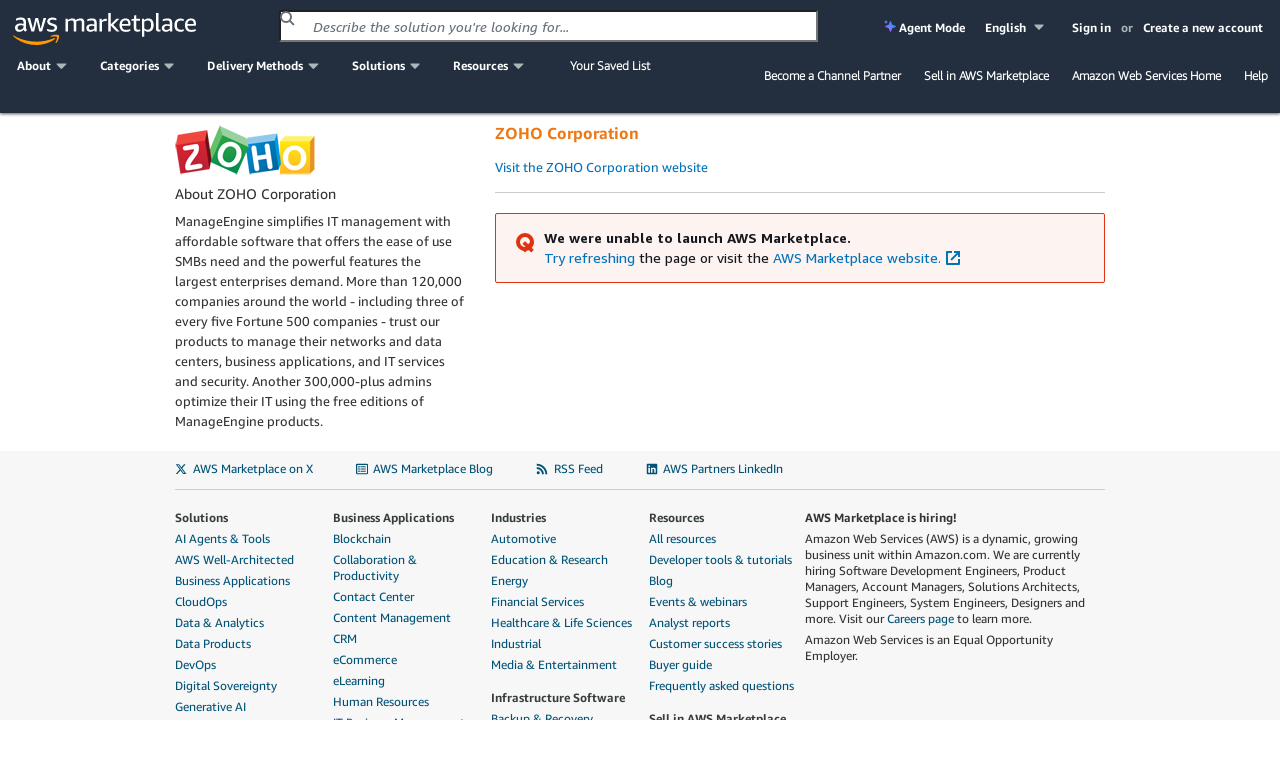

--- FILE ---
content_type: text/html;charset=UTF-8
request_url: https://aws.amazon.com/marketplace/seller-profile?id=f8c7f4c5-991b-4ff8-a8b5-9502bcdb3398&ref=dtl_prodview-wn7irucdfiufa
body_size: 35584
content:

<!DOCTYPE html>
<html lang="en" xmlns="http://www.w3.org/1999/xhtml">

<head>
    <meta charset="utf-8">
    <meta property="og:image" content="https://d32gc0xr2ho6pa.cloudfront.net/img/general/v2/socialPreview.png">
    
    <meta name="viewport" content="width=device-width, initial-scale=1.0, maximum-scale=1.0, user-scalable=no">
    <meta http-equiv="X-UA-Compatible" content="IE=edge">
    <meta name="AWSMP-CsrfToken" id="AWSMP-CsrfToken" content="NjlibzNLalRBSXdDaFQyVUluaWpab3ZtdWwwNW5qYWR5QU9GTnp1T25UWXwtMTI0ODgzODM0MDEzNjU5OTI4MXwxfDIwMjYtMDEtMTZUMDg6MDg6MzUuODk5Wg==">
    <meta name="AWSMP-CookieConsent" id="AWSMP-CookieConsent" content="[base64]">
    
    
        <title>AWS Marketplace: ZOHO Corporation</title>
        
    
    <link rel="canonical" href="https://aws.amazon.com/marketplace/seller-profile?id=f8c7f4c5-991b-4ff8-a8b5-9502bcdb3398">
    <link href="https://d32gc0xr2ho6pa.cloudfront.net/img/general/favicon.ico" type="image/ico" data-testid="favicon" rel="shortcut icon">
    <link type="text/css" rel="stylesheet" href="https://d3sts0r8miqkf0.cloudfront.net/asset/oneyear_9c47be679a98bcb851140750de1a8efac323f6d5.gz.css">
    
    <awsmp-chrome-client-logger>
        <script language="JavaScript" type="text/javascript">
            window.awsmpue = {
                setInfo: function() {
                    return this;
                },
                setDimensions: function() {
                    return this;
                },
                setTenants: function() {
                    return this;
                },
                count: function(componentName) {
                    return {
                        error: function() {},
                        fault: function() {},
                        success: function() {}
                    }
                },
                metric: function() {},
                latency: function(componentName, timing) {},
                log: {
                    error: function(event) {},
                    info: function(event) {},
                    warn: function(event) {},
                    debug: function(event) {}
                }
            };
        </script>

        <script src="https://d3sts0r8miqkf0.cloudfront.net/asset/js/utils/oneyear_9f669769d285cfa002026c88862acbf890f94d12.gz.js?v=1" crossorigin="anonymous">
        </script>
        <script>
            /*![CDATA[*/
            (function(){
                if((typeof awsmpClientLogger !== "undefined") && (awsmpClientLogger !== null)){
                    awsmpClientLogger.create().init({
                        endpoint: "https:\/\/clientlogger.marketplace.aws.a2z.com",
                        context: "r2MtSEiSfRfr0bFM67/7SIT5V3Io1yjADCZ/DDVUhI/ueRbQnaeGM+KO2JHCD3KXlmjzajsFAR6SXMYgvlY+74QmKZQ6mmQKonQe/fSbZnhmP8vXHiDxMVcVsUs+5ZLAD5GqZljc0vNLqLltBR3sGqTX+UT50lsBEOOFp3Mb9r07xs5MIJOPcXyr7zFXWInYGfon3eTdV9czEMoD8rni6hEeM0qH1Qr7/OLgUJ2gIbO1ZvOdlavdn7aNoXghwopbgC7HJeTOPZeTKHGwi0ATaFWCYFtdn2Sa3mxMdtMeCq3V+0PfcrG+923glbWLzvXtrvr0i7EFEvj5kAVK6R5JBf5nOv/kdFIAUi62mkPYvGYjQekrZHIrilTbBW6hsZo8Gr7YQVQAc/1rLzAAFMMgf4tDTlOwZOE9Me6wmQK0iKDiYSyktLeJ5/Iy8bBaiuQGoVXnknU0iEs5XC2OJLrnFV4BbBdTcKFDj9ILfZRl7vnuh+fxazPq2Vl0mxpQLbl+wiWIu+9h3nmfEqYFS8h9mLPNGl7XpLWt5nNwqoNIwW/Y6sXv2ll6J8yPLw9d7TUj4615txIlYU40cNisJSnuRzqAyGlee1GnkJfM1rCYsd1cB5czKXr6hUQecfQMM/[base64],AQIDAHiQw5U05u2EZVeud+M0BHZccA20t0yOP3f/KMs8K1qnTQEztHSA+q8/AvsDvLGrMZOmAAAAbjBsBgkqhkiG9w0BBwagXzBdAgEAMFgGCSqGSIb3DQEHATAeBglghkgBZQMEAS4wEQQMSdw7uTbW8bGAOeIFAgEQgCt4h/DcJS+Ty0zjO7N/LWSLPZAJcfqqlINrpnPDBHm63yd8WsnbLi4CXiR+,xszX5+GnEKIELPT9"
                    });
                }
            })();
            /*]]>*/
        </script>
        <script>
            var CONTESSA_TENANT_ID = "1ce36c62";
            if (awsmpue && (typeof awsmpue.metric == 'function')) {
                awsmpue.setTenants([CONTESSA_TENANT_ID]).metric("PageHit", "Count", 1);
            }
        </script>
    </awsmp-chrome-client-logger>
    

    
    <script>
        /*![CDATA[*/
        (function(win) {
            function delta(absolute) { return +new Date() - (absolute ? 0 : ue.t0); }
            function stub() {}
            var ue = {};
            ue.t0 = new Date();
            ue.d = delta;
            ue.count = ue.log = ue.tag = ue.reset = stub;
            win.ue = ue;
            win.ues = win.uet = win.uex = win.ueLogError = stub;
        })(window);
        /*]]>*/
    </script>

    <script>
        /*![CDATA[*/
        var categoryMap = {"categoryBrowseLinkMap":{"0bdbbf42-5d7b-4ac7-8041-849983ffeaad":"/marketplace/b/0bdbbf42-5d7b-4ac7-8041-849983ffeaad?ref_=mp_nav_category_0bdbbf42-5d7b-4ac7-8041-849983ffeaad","c3714653-8485-4e34-b35b-82c2203e81c1":"/marketplace/b/c3714653-8485-4e34-b35b-82c2203e81c1?ref_=mp_nav_category_c3714653-8485-4e34-b35b-82c2203e81c1","9fd3f24d-335a-40e2-b366-39ca52ae22b1":"/marketplace/b/9fd3f24d-335a-40e2-b366-39ca52ae22b1?ref_=mp_nav_category_9fd3f24d-335a-40e2-b366-39ca52ae22b1","a6d3777c-a5d7-4ae6-abcf-0b7bafe112fe":"/marketplace/b/a6d3777c-a5d7-4ae6-abcf-0b7bafe112fe?ref_=mp_nav_category_a6d3777c-a5d7-4ae6-abcf-0b7bafe112fe","1498a805-6c11-461e-9424-d766aea336ca":"/marketplace/b/1498a805-6c11-461e-9424-d766aea336ca?ref_=mp_nav_category_1498a805-6c11-461e-9424-d766aea336ca","89964c19-e8d0-4420-bb9b-ac5998f89dad":"/marketplace/b/89964c19-e8d0-4420-bb9b-ac5998f89dad?ref_=mp_nav_category_89964c19-e8d0-4420-bb9b-ac5998f89dad","b619e7f9-0d0e-48a7-95d6-52245342af07":"/marketplace/b/b619e7f9-0d0e-48a7-95d6-52245342af07?ref_=mp_nav_category_b619e7f9-0d0e-48a7-95d6-52245342af07","aae88549-7679-4532-b83b-eb6355092084":"/marketplace/b/aae88549-7679-4532-b83b-eb6355092084?ref_=mp_nav_category_aae88549-7679-4532-b83b-eb6355092084","ec21bae5-404b-4bac-825c-f7b0a2c713c4":"/marketplace/b/ec21bae5-404b-4bac-825c-f7b0a2c713c4?ref_=mp_nav_category_ec21bae5-404b-4bac-825c-f7b0a2c713c4","ffb6cf06-608c-4b14-a5a9-756f1ccd5725":"/marketplace/b/ffb6cf06-608c-4b14-a5a9-756f1ccd5725?ref_=mp_nav_category_ffb6cf06-608c-4b14-a5a9-756f1ccd5725","98bce01b-8e07-4a83-8e4e-711ce14f2e88":"/marketplace/b/98bce01b-8e07-4a83-8e4e-711ce14f2e88?ref_=mp_nav_category_98bce01b-8e07-4a83-8e4e-711ce14f2e88","e13d1819-2dc9-4b5d-a1e7-014cc10f7984":"/marketplace/b/e13d1819-2dc9-4b5d-a1e7-014cc10f7984?ref_=mp_nav_category_e13d1819-2dc9-4b5d-a1e7-014cc10f7984","0625e4fd-88dd-4dd9-9e57-4a0461f97fb4":"/marketplace/b/0625e4fd-88dd-4dd9-9e57-4a0461f97fb4?ref_=mp_nav_category_0625e4fd-88dd-4dd9-9e57-4a0461f97fb4","fb1e0f1d-af11-4322-ad2c-3c2c6a2ca537":"/marketplace/b/fb1e0f1d-af11-4322-ad2c-3c2c6a2ca537?ref_=mp_nav_category_fb1e0f1d-af11-4322-ad2c-3c2c6a2ca537","27afd715-09cc-496c-82ea-1cd86222d8cb":"/marketplace/b/27afd715-09cc-496c-82ea-1cd86222d8cb?ref_=mp_nav_category_27afd715-09cc-496c-82ea-1cd86222d8cb","44bf32d0-edc0-4357-b679-c608ac1227f9":"/marketplace/b/44bf32d0-edc0-4357-b679-c608ac1227f9?ref_=mp_nav_category_44bf32d0-edc0-4357-b679-c608ac1227f9","159cdd0c-6579-4122-942d-bd8b3e36fc28":"/marketplace/b/159cdd0c-6579-4122-942d-bd8b3e36fc28?ref_=mp_nav_category_159cdd0c-6579-4122-942d-bd8b3e36fc28","e6ec25f7-0536-4983-9e0f-0d1da1da9772":"/marketplace/b/e6ec25f7-0536-4983-9e0f-0d1da1da9772?ref_=mp_nav_category_e6ec25f7-0536-4983-9e0f-0d1da1da9772","7a7aba4d-7766-4f38-abd8-603a95afe9f1":"/marketplace/b/7a7aba4d-7766-4f38-abd8-603a95afe9f1?ref_=mp_nav_category_7a7aba4d-7766-4f38-abd8-603a95afe9f1","f75229ff-f982-4c2a-b9b2-7f6f25d35ef9":"/marketplace/b/f75229ff-f982-4c2a-b9b2-7f6f25d35ef9?ref_=mp_nav_category_f75229ff-f982-4c2a-b9b2-7f6f25d35ef9","67508d7c-a1de-4cdc-94c7-b4c0a1545928":"/marketplace/b/67508d7c-a1de-4cdc-94c7-b4c0a1545928?ref_=mp_nav_category_67508d7c-a1de-4cdc-94c7-b4c0a1545928","45c68cc2-ccd6-426b-94bd-92a791004dc2":"/marketplace/b/45c68cc2-ccd6-426b-94bd-92a791004dc2?ref_=mp_nav_category_45c68cc2-ccd6-426b-94bd-92a791004dc2","329680af-0f17-469c-b860-24f57ba62dca":"/marketplace/b/329680af-0f17-469c-b860-24f57ba62dca?ref_=mp_nav_category_329680af-0f17-469c-b860-24f57ba62dca","30ff4395-296a-440a-b9d6-f5eddb16e347":"/marketplace/b/30ff4395-296a-440a-b9d6-f5eddb16e347?ref_=mp_nav_category_30ff4395-296a-440a-b9d6-f5eddb16e347","33e3f1d7-f582-4eba-9cf3-121ee144906b":"/marketplace/b/33e3f1d7-f582-4eba-9cf3-121ee144906b?ref_=mp_nav_category_33e3f1d7-f582-4eba-9cf3-121ee144906b","e4cb435b-d605-4bb2-9f40-b47335f23bbe":"/marketplace/b/e4cb435b-d605-4bb2-9f40-b47335f23bbe?ref_=mp_nav_category_e4cb435b-d605-4bb2-9f40-b47335f23bbe","57d5198d-5f59-483b-b131-76344c13279f":"/marketplace/b/57d5198d-5f59-483b-b131-76344c13279f?ref_=mp_nav_category_57d5198d-5f59-483b-b131-76344c13279f","f1d47436-8a98-40db-b687-696723ec32cb":"/marketplace/b/f1d47436-8a98-40db-b687-696723ec32cb?ref_=mp_nav_category_f1d47436-8a98-40db-b687-696723ec32cb","96c2cd16-fe69-4b18-99cc-e016c61e820c":"/marketplace/b/96c2cd16-fe69-4b18-99cc-e016c61e820c?ref_=mp_nav_category_96c2cd16-fe69-4b18-99cc-e016c61e820c","c3bc6a75-0c3a-46ce-8fdd-498b6fd88577":"/marketplace/b/c3bc6a75-0c3a-46ce-8fdd-498b6fd88577?ref_=mp_nav_category_c3bc6a75-0c3a-46ce-8fdd-498b6fd88577","2a29b1bc-488a-4b36-a1c0-f90380d91692":"/marketplace/b/2a29b1bc-488a-4b36-a1c0-f90380d91692?ref_=mp_nav_category_2a29b1bc-488a-4b36-a1c0-f90380d91692","2560df6f-b99a-4899-8421-07dbaa1aa9d2":"/marketplace/b/2560df6f-b99a-4899-8421-07dbaa1aa9d2?ref_=mp_nav_category_2560df6f-b99a-4899-8421-07dbaa1aa9d2","b1cf3403-729a-4df1-908d-51105b3574a3":"/marketplace/b/b1cf3403-729a-4df1-908d-51105b3574a3?ref_=mp_nav_category_b1cf3403-729a-4df1-908d-51105b3574a3","3c015f8c-b83c-4b7d-a544-29e87950c267":"/marketplace/b/3c015f8c-b83c-4b7d-a544-29e87950c267?ref_=mp_nav_category_3c015f8c-b83c-4b7d-a544-29e87950c267","ffc1065b-06a0-4357-a9bf-0fa1dd6037da":"/marketplace/b/ffc1065b-06a0-4357-a9bf-0fa1dd6037da?ref_=mp_nav_category_ffc1065b-06a0-4357-a9bf-0fa1dd6037da","9068362c-23da-4a02-b090-51ae4b4ca8b2":"/marketplace/b/9068362c-23da-4a02-b090-51ae4b4ca8b2?ref_=mp_nav_category_9068362c-23da-4a02-b090-51ae4b4ca8b2","83fb9ade-65b6-45bc-bd9d-0a3db0b6994c":"/marketplace/b/83fb9ade-65b6-45bc-bd9d-0a3db0b6994c?ref_=mp_nav_category_83fb9ade-65b6-45bc-bd9d-0a3db0b6994c","c3ca69e4-f90c-4159-abc2-4c176dd2b802":"/marketplace/b/c3ca69e4-f90c-4159-abc2-4c176dd2b802?ref_=mp_nav_category_c3ca69e4-f90c-4159-abc2-4c176dd2b802","c7edb79f-3f18-4e4d-9798-690c9521eae2":"/marketplace/b/c7edb79f-3f18-4e4d-9798-690c9521eae2?ref_=mp_nav_category_c7edb79f-3f18-4e4d-9798-690c9521eae2","ac7101f1-7bf7-4568-8ff0-b7cb3fbfe8b7":"/marketplace/b/ac7101f1-7bf7-4568-8ff0-b7cb3fbfe8b7?ref_=mp_nav_category_ac7101f1-7bf7-4568-8ff0-b7cb3fbfe8b7","f0e40e54-4ae4-4ba3-8ab3-a41793be8b8c":"/marketplace/b/f0e40e54-4ae4-4ba3-8ab3-a41793be8b8c?ref_=mp_nav_category_f0e40e54-4ae4-4ba3-8ab3-a41793be8b8c","87374d8c-7acc-49b2-bc45-1a6cb252a539":"/marketplace/b/87374d8c-7acc-49b2-bc45-1a6cb252a539?ref_=mp_nav_category_87374d8c-7acc-49b2-bc45-1a6cb252a539","388e0eec-370f-4c12-9f92-1bb2193509d3":"/marketplace/b/388e0eec-370f-4c12-9f92-1bb2193509d3?ref_=mp_nav_category_388e0eec-370f-4c12-9f92-1bb2193509d3","adb29c06-d13c-4cfa-a2c3-944475c7e1bd":"/marketplace/b/adb29c06-d13c-4cfa-a2c3-944475c7e1bd?ref_=mp_nav_category_adb29c06-d13c-4cfa-a2c3-944475c7e1bd","4010f3a3-3f65-4396-9e48-1e6dc1893079":"/marketplace/b/4010f3a3-3f65-4396-9e48-1e6dc1893079?ref_=mp_nav_category_4010f3a3-3f65-4396-9e48-1e6dc1893079","9a402484-91b4-4bd6-b5d8-ff7a976c0346":"/marketplace/b/9a402484-91b4-4bd6-b5d8-ff7a976c0346?ref_=mp_nav_category_9a402484-91b4-4bd6-b5d8-ff7a976c0346","e86dc38c-d34a-4e7f-8ef3-add8bb2bfb53":"/marketplace/b/e86dc38c-d34a-4e7f-8ef3-add8bb2bfb53?ref_=mp_nav_category_e86dc38c-d34a-4e7f-8ef3-add8bb2bfb53","f71bc2f6-934a-4850-9241-30b113c75615":"/marketplace/b/f71bc2f6-934a-4850-9241-30b113c75615?ref_=mp_nav_category_f71bc2f6-934a-4850-9241-30b113c75615","48bf064f-9812-41a8-95c2-4078962a8314":"/marketplace/b/48bf064f-9812-41a8-95c2-4078962a8314?ref_=mp_nav_category_48bf064f-9812-41a8-95c2-4078962a8314","1c8040d7-fd09-424b-8ee8-3a733c77db7f":"/marketplace/b/1c8040d7-fd09-424b-8ee8-3a733c77db7f?ref_=mp_nav_category_1c8040d7-fd09-424b-8ee8-3a733c77db7f","e9008568-95af-4844-9f19-d88e7588b640":"/marketplace/b/e9008568-95af-4844-9f19-d88e7588b640?ref_=mp_nav_category_e9008568-95af-4844-9f19-d88e7588b640","51b09426-e8bc-4140-9fa5-16a388181e81":"/marketplace/b/51b09426-e8bc-4140-9fa5-16a388181e81?ref_=mp_nav_category_51b09426-e8bc-4140-9fa5-16a388181e81","e6b1e3ef-e342-4e52-a32f-8f6dd9480250":"/marketplace/b/e6b1e3ef-e342-4e52-a32f-8f6dd9480250?ref_=mp_nav_category_e6b1e3ef-e342-4e52-a32f-8f6dd9480250","5cb080c9-49ca-4ab6-bf1c-eac794bd9e92":"/marketplace/b/5cb080c9-49ca-4ab6-bf1c-eac794bd9e92?ref_=mp_nav_category_5cb080c9-49ca-4ab6-bf1c-eac794bd9e92","34244ca3-319a-4a46-b747-636fd0a3dc7a":"/marketplace/b/34244ca3-319a-4a46-b747-636fd0a3dc7a?ref_=mp_nav_category_34244ca3-319a-4a46-b747-636fd0a3dc7a","4625c97a-64f3-40af-92c6-2835e2f7542a":"/marketplace/b/4625c97a-64f3-40af-92c6-2835e2f7542a?ref_=mp_nav_category_4625c97a-64f3-40af-92c6-2835e2f7542a","8e344344-82e7-4e05-b3a7-a627dbe3dfd8":"/marketplace/b/8e344344-82e7-4e05-b3a7-a627dbe3dfd8?ref_=mp_nav_category_8e344344-82e7-4e05-b3a7-a627dbe3dfd8","68b775e3-c2c6-4a1c-95db-d74e36efe2b9":"/marketplace/b/68b775e3-c2c6-4a1c-95db-d74e36efe2b9?ref_=mp_nav_category_68b775e3-c2c6-4a1c-95db-d74e36efe2b9","d5a43d97-558f-4be7-8543-cce265fe6d9d":"/marketplace/b/d5a43d97-558f-4be7-8543-cce265fe6d9d?ref_=mp_nav_category_d5a43d97-558f-4be7-8543-cce265fe6d9d","f198dbb9-6a98-46a8-9407-b6e6c6c49654":"/marketplace/b/f198dbb9-6a98-46a8-9407-b6e6c6c49654?ref_=mp_nav_category_f198dbb9-6a98-46a8-9407-b6e6c6c49654","b61b468c-7a91-4919-a9b1-45fcc7e0a682":"/marketplace/b/b61b468c-7a91-4919-a9b1-45fcc7e0a682?ref_=mp_nav_category_b61b468c-7a91-4919-a9b1-45fcc7e0a682","f18b0260-a963-4c5d-bd1b-eb3e896fb851":"/marketplace/b/f18b0260-a963-4c5d-bd1b-eb3e896fb851?ref_=mp_nav_category_f18b0260-a963-4c5d-bd1b-eb3e896fb851","59267e20-f6c4-491f-a538-43dd5dbce960":"/marketplace/b/59267e20-f6c4-491f-a538-43dd5dbce960?ref_=mp_nav_category_59267e20-f6c4-491f-a538-43dd5dbce960","6f17dccf-d4cc-4cc6-8c65-5395145d76f9":"/marketplace/b/6f17dccf-d4cc-4cc6-8c65-5395145d76f9?ref_=mp_nav_category_6f17dccf-d4cc-4cc6-8c65-5395145d76f9","ba3a2bf7-795d-4d9f-83fc-6166fa98780d":"/marketplace/b/ba3a2bf7-795d-4d9f-83fc-6166fa98780d?ref_=mp_nav_category_ba3a2bf7-795d-4d9f-83fc-6166fa98780d","8449bda0-8265-4fca-8910-497b806742fa":"https://aws.amazon.com/mp/business-applications-store","9a4d3c5f-470d-4f3c-bcce-de612001b652":"/marketplace/b/9a4d3c5f-470d-4f3c-bcce-de612001b652?ref_=mp_nav_category_9a4d3c5f-470d-4f3c-bcce-de612001b652","1a0a6c20-35fb-4006-a67c-d9bdde3de86f":"/marketplace/b/1a0a6c20-35fb-4006-a67c-d9bdde3de86f?ref_=mp_nav_category_1a0a6c20-35fb-4006-a67c-d9bdde3de86f","309c57a4-8fb2-404f-90dc-d4067048d7a2":"/marketplace/b/309c57a4-8fb2-404f-90dc-d4067048d7a2?ref_=mp_nav_category_309c57a4-8fb2-404f-90dc-d4067048d7a2","1f52b936-71a3-4862-ab4d-1d76efe2d9cc":"/marketplace/b/1f52b936-71a3-4862-ab4d-1d76efe2d9cc?ref_=mp_nav_category_1f52b936-71a3-4862-ab4d-1d76efe2d9cc","c36b97e6-3109-47de-9447-96a6adc7693c":"/marketplace/b/c36b97e6-3109-47de-9447-96a6adc7693c?ref_=mp_nav_category_c36b97e6-3109-47de-9447-96a6adc7693c","6de021ae-715a-47ac-938f-3a68b2b60440":"/marketplace/b/6de021ae-715a-47ac-938f-3a68b2b60440?ref_=mp_nav_category_6de021ae-715a-47ac-938f-3a68b2b60440","fd9ea9c0-009a-407f-a174-8a963d17b20d":"/marketplace/b/fd9ea9c0-009a-407f-a174-8a963d17b20d?ref_=mp_nav_category_fd9ea9c0-009a-407f-a174-8a963d17b20d","c463554d-2722-41ce-8007-ff3b0602f61d":"/marketplace/b/c463554d-2722-41ce-8007-ff3b0602f61d?ref_=mp_nav_category_c463554d-2722-41ce-8007-ff3b0602f61d","57003bb6-9ad2-4c4e-89df-018b56a5af17":"/marketplace/b/57003bb6-9ad2-4c4e-89df-018b56a5af17?ref_=mp_nav_category_57003bb6-9ad2-4c4e-89df-018b56a5af17","e333bce9-cb63-46b3-a2d5-3cd592e951e3":"/marketplace/b/e333bce9-cb63-46b3-a2d5-3cd592e951e3?ref_=mp_nav_category_e333bce9-cb63-46b3-a2d5-3cd592e951e3","a2286988-a876-4c55-b346-52a7a67ef18f":"/marketplace/b/a2286988-a876-4c55-b346-52a7a67ef18f?ref_=mp_nav_category_a2286988-a876-4c55-b346-52a7a67ef18f","c64de7d5-83da-4b90-989a-9c99d2f5304c":"/marketplace/b/c64de7d5-83da-4b90-989a-9c99d2f5304c?ref_=mp_nav_category_c64de7d5-83da-4b90-989a-9c99d2f5304c","cbac9ca0-b219-4ed3-aed3-94edca428e95":"/marketplace/b/cbac9ca0-b219-4ed3-aed3-94edca428e95?ref_=mp_nav_category_cbac9ca0-b219-4ed3-aed3-94edca428e95","7c5cc6e7-7142-4cd2-9b50-805731dcbdab":"/marketplace/b/7c5cc6e7-7142-4cd2-9b50-805731dcbdab?ref_=mp_nav_category_7c5cc6e7-7142-4cd2-9b50-805731dcbdab","d0c382f0-7183-4a48-99dd-b18d2507e18d":"/marketplace/b/d0c382f0-7183-4a48-99dd-b18d2507e18d?ref_=mp_nav_category_d0c382f0-7183-4a48-99dd-b18d2507e18d","e1e8f19d-319e-40f1-9ae3-fdfd3ecae002":"/marketplace/b/e1e8f19d-319e-40f1-9ae3-fdfd3ecae002?ref_=mp_nav_category_e1e8f19d-319e-40f1-9ae3-fdfd3ecae002","f3a4f5ce-3983-4611-ac6e-5c468e84a025":"/marketplace/b/f3a4f5ce-3983-4611-ac6e-5c468e84a025?ref_=mp_nav_category_f3a4f5ce-3983-4611-ac6e-5c468e84a025","1a2b613d-2134-4de2-a125-457dda4f8685":"/marketplace/b/1a2b613d-2134-4de2-a125-457dda4f8685?ref_=mp_nav_category_1a2b613d-2134-4de2-a125-457dda4f8685","41611951-f229-4dae-8e0d-5bb12ad28b5b":"/marketplace/b/41611951-f229-4dae-8e0d-5bb12ad28b5b?ref_=mp_nav_category_41611951-f229-4dae-8e0d-5bb12ad28b5b","80ae5f8e-522e-418e-a0cb-7b4c341b3c8a":"/marketplace/b/80ae5f8e-522e-418e-a0cb-7b4c341b3c8a?ref_=mp_nav_category_80ae5f8e-522e-418e-a0cb-7b4c341b3c8a","7019091a-4fc7-4b7c-81cf-23df8cfdb641":"/marketplace/b/7019091a-4fc7-4b7c-81cf-23df8cfdb641?ref_=mp_nav_category_7019091a-4fc7-4b7c-81cf-23df8cfdb641","780dc385-682c-4273-95c6-ccb1e2ee1b8e":"/marketplace/b/780dc385-682c-4273-95c6-ccb1e2ee1b8e?ref_=mp_nav_category_780dc385-682c-4273-95c6-ccb1e2ee1b8e","579164ab-a400-4924-9c9c-590e45580b7d":"/marketplace/b/579164ab-a400-4924-9c9c-590e45580b7d?ref_=mp_nav_category_579164ab-a400-4924-9c9c-590e45580b7d","1885b4a4-02a4-46d1-93d1-d0dcebe41208":"/marketplace/b/1885b4a4-02a4-46d1-93d1-d0dcebe41208?ref_=mp_nav_category_1885b4a4-02a4-46d1-93d1-d0dcebe41208","3141913d-a073-4452-8473-843f58081505":"/marketplace/b/3141913d-a073-4452-8473-843f58081505?ref_=mp_nav_category_3141913d-a073-4452-8473-843f58081505","b581c077-705f-4614-86dc-69f725cbcf88":"/marketplace/b/b581c077-705f-4614-86dc-69f725cbcf88?ref_=mp_nav_category_b581c077-705f-4614-86dc-69f725cbcf88","2d1c8868-2642-4741-af5d-9ced77da7024":"/marketplace/b/2d1c8868-2642-4741-af5d-9ced77da7024?ref_=mp_nav_category_2d1c8868-2642-4741-af5d-9ced77da7024","d5921967-1aed-46b5-a08e-e3d6babee4ae":"/marketplace/b/d5921967-1aed-46b5-a08e-e3d6babee4ae?ref_=mp_nav_category_d5921967-1aed-46b5-a08e-e3d6babee4ae","cb276aab-7d95-4eaf-a498-41b34b52ad63":"/marketplace/b/cb276aab-7d95-4eaf-a498-41b34b52ad63?ref_=mp_nav_category_cb276aab-7d95-4eaf-a498-41b34b52ad63","331ebce0-5228-4699-b228-304faf650dbd":"/marketplace/b/331ebce0-5228-4699-b228-304faf650dbd?ref_=mp_nav_category_331ebce0-5228-4699-b228-304faf650dbd","191dc787-401d-4f42-826f-ac99f06a4ac8":"/marketplace/b/191dc787-401d-4f42-826f-ac99f06a4ac8?ref_=mp_nav_category_191dc787-401d-4f42-826f-ac99f06a4ac8","ac135c44-ad53-4780-bf2b-e33925affa50":"/marketplace/b/ac135c44-ad53-4780-bf2b-e33925affa50?ref_=mp_nav_category_ac135c44-ad53-4780-bf2b-e33925affa50","0831c108-5642-4ce7-8df4-026738902f8d":"/marketplace/b/0831c108-5642-4ce7-8df4-026738902f8d?ref_=mp_nav_category_0831c108-5642-4ce7-8df4-026738902f8d"},"layoutCategoryGroups":[["f1d47436-8a98-40db-b687-696723ec32cb","ffc1065b-06a0-4357-a9bf-0fa1dd6037da","6de021ae-715a-47ac-938f-3a68b2b60440","f198dbb9-6a98-46a8-9407-b6e6c6c49654","c463554d-2722-41ce-8007-ff3b0602f61d","c36b97e6-3109-47de-9447-96a6adc7693c","d0c382f0-7183-4a48-99dd-b18d2507e18d","e6b1e3ef-e342-4e52-a32f-8f6dd9480250","1a2b613d-2134-4de2-a125-457dda4f8685","159cdd0c-6579-4122-942d-bd8b3e36fc28","f75229ff-f982-4c2a-b9b2-7f6f25d35ef9","9a402484-91b4-4bd6-b5d8-ff7a976c0346","329680af-0f17-469c-b860-24f57ba62dca","33e3f1d7-f582-4eba-9cf3-121ee144906b","80ae5f8e-522e-418e-a0cb-7b4c341b3c8a","1f52b936-71a3-4862-ab4d-1d76efe2d9cc"],["8449bda0-8265-4fca-8910-497b806742fa","59267e20-f6c4-491f-a538-43dd5dbce960","1885b4a4-02a4-46d1-93d1-d0dcebe41208","fb1e0f1d-af11-4322-ad2c-3c2c6a2ca537","4625c97a-64f3-40af-92c6-2835e2f7542a","98bce01b-8e07-4a83-8e4e-711ce14f2e88","2a29b1bc-488a-4b36-a1c0-f90380d91692","b61b468c-7a91-4919-a9b1-45fcc7e0a682","0bdbbf42-5d7b-4ac7-8041-849983ffeaad","44bf32d0-edc0-4357-b679-c608ac1227f9","e86dc38c-d34a-4e7f-8ef3-add8bb2bfb53"],["b619e7f9-0d0e-48a7-95d6-52245342af07","5cb080c9-49ca-4ab6-bf1c-eac794bd9e92","8e344344-82e7-4e05-b3a7-a627dbe3dfd8"],["d5a43d97-558f-4be7-8543-cce265fe6d9d","9a4d3c5f-470d-4f3c-bcce-de612001b652","ffb6cf06-608c-4b14-a5a9-756f1ccd5725","87374d8c-7acc-49b2-bc45-1a6cb252a539","41611951-f229-4dae-8e0d-5bb12ad28b5b","ec21bae5-404b-4bac-825c-f7b0a2c713c4","309c57a4-8fb2-404f-90dc-d4067048d7a2","f71bc2f6-934a-4850-9241-30b113c75615","191dc787-401d-4f42-826f-ac99f06a4ac8","c64de7d5-83da-4b90-989a-9c99d2f5304c","2d1c8868-2642-4741-af5d-9ced77da7024","7c5cc6e7-7142-4cd2-9b50-805731dcbdab"],["2560df6f-b99a-4899-8421-07dbaa1aa9d2","a2286988-a876-4c55-b346-52a7a67ef18f","3c015f8c-b83c-4b7d-a544-29e87950c267","d5921967-1aed-46b5-a08e-e3d6babee4ae","ac135c44-ad53-4780-bf2b-e33925affa50","e13d1819-2dc9-4b5d-a1e7-014cc10f7984","f3a4f5ce-3983-4611-ac6e-5c468e84a025","67508d7c-a1de-4cdc-94c7-b4c0a1545928","68b775e3-c2c6-4a1c-95db-d74e36efe2b9","45c68cc2-ccd6-426b-94bd-92a791004dc2","9fd3f24d-335a-40e2-b366-39ca52ae22b1","b1cf3403-729a-4df1-908d-51105b3574a3"],["48bf064f-9812-41a8-95c2-4078962a8314","a6d3777c-a5d7-4ae6-abcf-0b7bafe112fe","e1e8f19d-319e-40f1-9ae3-fdfd3ecae002","51b09426-e8bc-4140-9fa5-16a388181e81","0831c108-5642-4ce7-8df4-026738902f8d","9068362c-23da-4a02-b090-51ae4b4ca8b2","1a0a6c20-35fb-4006-a67c-d9bdde3de86f","b581c077-705f-4614-86dc-69f725cbcf88"],["579164ab-a400-4924-9c9c-590e45580b7d","388e0eec-370f-4c12-9f92-1bb2193509d3","adb29c06-d13c-4cfa-a2c3-944475c7e1bd","27afd715-09cc-496c-82ea-1cd86222d8cb","cb276aab-7d95-4eaf-a498-41b34b52ad63","3141913d-a073-4452-8473-843f58081505","c3bc6a75-0c3a-46ce-8fdd-498b6fd88577","0625e4fd-88dd-4dd9-9e57-4a0461f97fb4","c3ca69e4-f90c-4159-abc2-4c176dd2b802"],["96c2cd16-fe69-4b18-99cc-e016c61e820c","34244ca3-319a-4a46-b747-636fd0a3dc7a","e4cb435b-d605-4bb2-9f40-b47335f23bbe","4010f3a3-3f65-4396-9e48-1e6dc1893079","f0e40e54-4ae4-4ba3-8ab3-a41793be8b8c","1c8040d7-fd09-424b-8ee8-3a733c77db7f","e333bce9-cb63-46b3-a2d5-3cd592e951e3","c7edb79f-3f18-4e4d-9798-690c9521eae2"],["c3714653-8485-4e34-b35b-82c2203e81c1","cbac9ca0-b219-4ed3-aed3-94edca428e95","e9008568-95af-4844-9f19-d88e7588b640","83fb9ade-65b6-45bc-bd9d-0a3db0b6994c","f18b0260-a963-4c5d-bd1b-eb3e896fb851","780dc385-682c-4273-95c6-ccb1e2ee1b8e","57d5198d-5f59-483b-b131-76344c13279f","ac7101f1-7bf7-4568-8ff0-b7cb3fbfe8b7","1498a805-6c11-461e-9424-d766aea336ca","57003bb6-9ad2-4c4e-89df-018b56a5af17","331ebce0-5228-4699-b228-304faf650dbd","7019091a-4fc7-4b7c-81cf-23df8cfdb641","aae88549-7679-4532-b83b-eb6355092084","e6ec25f7-0536-4983-9e0f-0d1da1da9772"],["ba3a2bf7-795d-4d9f-83fc-6166fa98780d","6f17dccf-d4cc-4cc6-8c65-5395145d76f9","30ff4395-296a-440a-b9d6-f5eddb16e347","7a7aba4d-7766-4f38-abd8-603a95afe9f1","89964c19-e8d0-4420-bb9b-ac5998f89dad","fd9ea9c0-009a-407f-a174-8a963d17b20d"]],"categoryMessageMap":{"ko":{"0bdbbf42-5d7b-4ac7-8041-849983ffeaad":"인적 자원","c3714653-8485-4e34-b35b-82c2203e81c1":"기계 학습","9fd3f24d-335a-40e2-b366-39ca52ae22b1":"소스 컨트롤","a6d3777c-a5d7-4ae6-abcf-0b7bafe112fe":"자동차","1498a805-6c11-461e-9424-d766aea336ca":"ML 솔루션","89964c19-e8d0-4420-bb9b-ac5998f89dad":"프리미엄 지원","b619e7f9-0d0e-48a7-95d6-52245342af07":"클라우드 운영","aae88549-7679-4532-b83b-eb6355092084":"텍스트","ec21bae5-404b-4bac-825c-f7b0a2c713c4":"의료 및 생명과학 데이터","ffb6cf06-608c-4b14-a5a9-756f1ccd5725":"환경 데이터","98bce01b-8e07-4a83-8e4e-711ce14f2e88":"CRM","e13d1819-2dc9-4b5d-a1e7-014cc10f7984":"지속적 통합 및 지속적 전달","0625e4fd-88dd-4dd9-9e57-4a0461f97fb4":"보안","fb1e0f1d-af11-4322-ad2c-3c2c6a2ca537":"고객 센터","27afd715-09cc-496c-82ea-1cd86222d8cb":"고성능 컴퓨팅","44bf32d0-edc0-4357-b679-c608ac1227f9":"IT 비즈니스 관리","159cdd0c-6579-4122-942d-bd8b3e36fc28":"관찰성","e6ec25f7-0536-4983-9e0f-0d1da1da9772":"비디오","7a7aba4d-7766-4f38-abd8-603a95afe9f1":"관리형 서비스","f75229ff-f982-4c2a-b9b2-7f6f25d35ef9":"조달 및 공급망","67508d7c-a1de-4cdc-94c7-b4c0a1545928":"이슈 및 버그 추적","45c68cc2-ccd6-426b-94bd-92a791004dc2":"모니터링","329680af-0f17-469c-b860-24f57ba62dca":"연구","30ff4395-296a-440a-b9d6-f5eddb16e347":"구현","33e3f1d7-f582-4eba-9cf3-121ee144906b":"영업 및 마케팅","e4cb435b-d605-4bb2-9f40-b47335f23bbe":"애플리케이션","57d5198d-5f59-483b-b131-76344c13279f":"이미지","f1d47436-8a98-40db-b687-696723ec32cb":"AI 에이전트와 도구","96c2cd16-fe69-4b18-99cc-e016c61e820c":"IoT","c3bc6a75-0c3a-46ce-8fdd-498b6fd88577":"운영 체제","2a29b1bc-488a-4b36-a1c0-f90380d91692":"이커머스","2560df6f-b99a-4899-8421-07dbaa1aa9d2":"DevOps","b1cf3403-729a-4df1-908d-51105b3574a3":"테스팅","3c015f8c-b83c-4b7d-a544-29e87950c267":"애플리케이션 개발","ffc1065b-06a0-4357-a9bf-0fa1dd6037da":"AI 보안","9068362c-23da-4a02-b090-51ae4b4ca8b2":"의료 및 생명과학","83fb9ade-65b6-45bc-bd9d-0a3db0b6994c":"데이터 레이블링 서비스","c3ca69e4-f90c-4159-abc2-4c176dd2b802":"스토리지","c7edb79f-3f18-4e4d-9798-690c9521eae2":"스마트홈 앤 시티","ac7101f1-7bf7-4568-8ff0-b7cb3fbfe8b7":"지능형 자동화","f0e40e54-4ae4-4ba3-8ab3-a41793be8b8c":"디바이스 관리","87374d8c-7acc-49b2-bc45-1a6cb252a539":"금융 서비스 데이터","388e0eec-370f-4c12-9f92-1bb2193509d3":"백업 및 복구","adb29c06-d13c-4cfa-a2c3-944475c7e1bd":"데이터 분석","4010f3a3-3f65-4396-9e48-1e6dc1893079":"디바이스 연결성","9a402484-91b4-4bd6-b5d8-ff7a976c0346":"품질 보증","e86dc38c-d34a-4e7f-8ef3-add8bb2bfb53":"프로젝트 관리","f71bc2f6-934a-4850-9241-30b113c75615":"미디어 및 엔터테인먼트 데이터","48bf064f-9812-41a8-95c2-4078962a8314":"산업","1c8040d7-fd09-424b-8ee8-3a733c77db7f":"디바이스 보안","e9008568-95af-4844-9f19-d88e7588b640":"컴퓨터 비전","51b09426-e8bc-4140-9fa5-16a388181e81":"에너지","e6b1e3ef-e342-4e52-a32f-8f6dd9480250":"IT 지원","5cb080c9-49ca-4ab6-bf1c-eac794bd9e92":"클라우드 재무 관리","34244ca3-319a-4a46-b747-636fd0a3dc7a":"분석","4625c97a-64f3-40af-92c6-2835e2f7542a":"콘텐츠 관리","8e344344-82e7-4e05-b3a7-a627dbe3dfd8":"클라우드 거버넌스","68b775e3-c2c6-4a1c-95db-d74e36efe2b9":"로그 분석","d5a43d97-558f-4be7-8543-cce265fe6d9d":"데이터 제품","f198dbb9-6a98-46a8-9407-b6e6c6c49654":"고객 경험 개인화","b61b468c-7a91-4919-a9b1-45fcc7e0a682":"이러닝","f18b0260-a963-4c5d-bd1b-eb3e896fb851":"생성형 AI","59267e20-f6c4-491f-a538-43dd5dbce960":"블록체인","6f17dccf-d4cc-4cc6-8c65-5395145d76f9":"평가","ba3a2bf7-795d-4d9f-83fc-6166fa98780d":"전문 서비스","8449bda0-8265-4fca-8910-497b806742fa":"비즈니스 애플리케이션","9a4d3c5f-470d-4f3c-bcce-de612001b652":"자동차 데이터","1a0a6c20-35fb-4006-a67c-d9bdde3de86f":"산업용","309c57a4-8fb2-404f-90dc-d4067048d7a2":"제조 데이터","1f52b936-71a3-4862-ab4d-1d76efe2d9cc":"소프트웨어 개발","c36b97e6-3109-47de-9447-96a6adc7693c":"데이터 분석","6de021ae-715a-47ac-938f-3a68b2b60440":"콘텐츠 제작","fd9ea9c0-009a-407f-a174-8a963d17b20d":"훈련","c463554d-2722-41ce-8007-ff3b0602f61d":"고객 지원","57003bb6-9ad2-4c4e-89df-018b56a5af17":"자연어 처리","e333bce9-cb63-46b3-a2d5-3cd592e951e3":"산업용 IoT","a2286988-a876-4c55-b346-52a7a67ef18f":"민첩한 수명 주기 관리","c64de7d5-83da-4b90-989a-9c99d2f5304c":"리소스 데이터","cbac9ca0-b219-4ed3-aed3-94edca428e95":"오디오","7c5cc6e7-7142-4cd2-9b50-805731dcbdab":"통신 데이터","d0c382f0-7183-4a48-99dd-b18d2507e18d":"재무 및 회계","e1e8f19d-319e-40f1-9ae3-fdfd3ecae002":"교육 및 연구","f3a4f5ce-3983-4611-ac6e-5c468e84a025":"코드형 인프라","1a2b613d-2134-4de2-a125-457dda4f8685":"법률 및 규정 준수","41611951-f229-4dae-8e0d-5bb12ad28b5b":"게임 데이터","80ae5f8e-522e-418e-a0cb-7b4c341b3c8a":"일정 관리 및 조율","7019091a-4fc7-4b7c-81cf-23df8cfdb641":"구조화","780dc385-682c-4273-95c6-ccb1e2ee1b8e":"인적 리뷰 서비스","579164ab-a400-4924-9c9c-590e45580b7d":"인프라 소프트웨어","1885b4a4-02a4-46d1-93d1-d0dcebe41208":"협업 및 생산성","3141913d-a073-4452-8473-843f58081505":"네트워크 인프라","b581c077-705f-4614-86dc-69f725cbcf88":"미디어 및 엔터테인먼트","2d1c8868-2642-4741-af5d-9ced77da7024":"소매, 위치 및 마케팅 데이터","d5921967-1aed-46b5-a08e-e3d6babee4ae":"애플리케이션 서버","cb276aab-7d95-4eaf-a498-41b34b52ad63":"마이그레이션","331ebce0-5228-4699-b228-304faf650dbd":"음성 인식","191dc787-401d-4f42-826f-ac99f06a4ac8":"공공 부문 데이터","ac135c44-ad53-4780-bf2b-e33925affa50":"애플리케이션 스택","0831c108-5642-4ce7-8df4-026738902f8d":"금융 서비스"},"ja":{"0bdbbf42-5d7b-4ac7-8041-849983ffeaad":"人材","c3714653-8485-4e34-b35b-82c2203e81c1":"機械学習","9fd3f24d-335a-40e2-b366-39ca52ae22b1":"ソースコントロール","a6d3777c-a5d7-4ae6-abcf-0b7bafe112fe":"自動車","1498a805-6c11-461e-9424-d766aea336ca":"ML ソリューション","89964c19-e8d0-4420-bb9b-ac5998f89dad":"プレミアムサポート","b619e7f9-0d0e-48a7-95d6-52245342af07":"クラウド運用","aae88549-7679-4532-b83b-eb6355092084":"テキスト","ec21bae5-404b-4bac-825c-f7b0a2c713c4":"ヘルスケアとライフサイエンスデータ","ffb6cf06-608c-4b14-a5a9-756f1ccd5725":"環境データ","98bce01b-8e07-4a83-8e4e-711ce14f2e88":"CRM","e13d1819-2dc9-4b5d-a1e7-014cc10f7984":"継続的インテグレーションと継続的デリバリー","0625e4fd-88dd-4dd9-9e57-4a0461f97fb4":"セキュリティ","fb1e0f1d-af11-4322-ad2c-3c2c6a2ca537":"コンタクトセンター","27afd715-09cc-496c-82ea-1cd86222d8cb":"ハイパフォーマンスコンピューティング","44bf32d0-edc0-4357-b679-c608ac1227f9":"IT ビジネスマネジメント","159cdd0c-6579-4122-942d-bd8b3e36fc28":"オブザーバビリティ","e6ec25f7-0536-4983-9e0f-0d1da1da9772":"ビデオ","7a7aba4d-7766-4f38-abd8-603a95afe9f1":"マネージドサービス","f75229ff-f982-4c2a-b9b2-7f6f25d35ef9":"調達とサプライチェーン","67508d7c-a1de-4cdc-94c7-b4c0a1545928":"問題とバグの追跡","45c68cc2-ccd6-426b-94bd-92a791004dc2":"モニタリング","329680af-0f17-469c-b860-24f57ba62dca":"リサーチ","30ff4395-296a-440a-b9d6-f5eddb16e347":"実装","33e3f1d7-f582-4eba-9cf3-121ee144906b":"セールス &amp; マーケティング","e4cb435b-d605-4bb2-9f40-b47335f23bbe":"アプリケーション","57d5198d-5f59-483b-b131-76344c13279f":"イメージ","f1d47436-8a98-40db-b687-696723ec32cb":"AI エージェントとツール","96c2cd16-fe69-4b18-99cc-e016c61e820c":"IoT","c3bc6a75-0c3a-46ce-8fdd-498b6fd88577":"オペレーティングシステム","2a29b1bc-488a-4b36-a1c0-f90380d91692":"e コマース","2560df6f-b99a-4899-8421-07dbaa1aa9d2":"DevOps","b1cf3403-729a-4df1-908d-51105b3574a3":"テスト","3c015f8c-b83c-4b7d-a544-29e87950c267":"アプリケーション開発","ffc1065b-06a0-4357-a9bf-0fa1dd6037da":"AI セキュリティ","9068362c-23da-4a02-b090-51ae4b4ca8b2":"ヘルスケアとライフサイエンス","83fb9ade-65b6-45bc-bd9d-0a3db0b6994c":"データラベリングサービス","c3ca69e4-f90c-4159-abc2-4c176dd2b802":"ストレージ","c7edb79f-3f18-4e4d-9798-690c9521eae2":"スマートホームとスマートシティ","ac7101f1-7bf7-4568-8ff0-b7cb3fbfe8b7":"インテリジェントオートメーション","f0e40e54-4ae4-4ba3-8ab3-a41793be8b8c":"デバイス管理","87374d8c-7acc-49b2-bc45-1a6cb252a539":"金融サービスデータ","388e0eec-370f-4c12-9f92-1bb2193509d3":"バックアップとリカバリ","adb29c06-d13c-4cfa-a2c3-944475c7e1bd":"データ分析","4010f3a3-3f65-4396-9e48-1e6dc1893079":"デバイス接続","9a402484-91b4-4bd6-b5d8-ff7a976c0346":"品質保証","e86dc38c-d34a-4e7f-8ef3-add8bb2bfb53":"プロジェクト管理","f71bc2f6-934a-4850-9241-30b113c75615":"メディアとエンターテインメントデータ","48bf064f-9812-41a8-95c2-4078962a8314":"業界","1c8040d7-fd09-424b-8ee8-3a733c77db7f":"デバイスセキュリティ","e9008568-95af-4844-9f19-d88e7588b640":"コンピュータビジョン","51b09426-e8bc-4140-9fa5-16a388181e81":"エネルギー","e6b1e3ef-e342-4e52-a32f-8f6dd9480250":"IT サポート","5cb080c9-49ca-4ab6-bf1c-eac794bd9e92":"クラウド財務管理","34244ca3-319a-4a46-b747-636fd0a3dc7a":"分析","4625c97a-64f3-40af-92c6-2835e2f7542a":"コンテンツ管理","8e344344-82e7-4e05-b3a7-a627dbe3dfd8":"クラウドガバナンス","68b775e3-c2c6-4a1c-95db-d74e36efe2b9":"ログ分析","d5a43d97-558f-4be7-8543-cce265fe6d9d":"データ製品","f198dbb9-6a98-46a8-9407-b6e6c6c49654":"カスタマーエクスペリエンスのパーソナライゼーション","b61b468c-7a91-4919-a9b1-45fcc7e0a682":"e ラーニング","f18b0260-a963-4c5d-bd1b-eb3e896fb851":"生成 AI","59267e20-f6c4-491f-a538-43dd5dbce960":"ブロックチェーン","6f17dccf-d4cc-4cc6-8c65-5395145d76f9":"評価","ba3a2bf7-795d-4d9f-83fc-6166fa98780d":"プロフェッショナルサービス","8449bda0-8265-4fca-8910-497b806742fa":"ビジネスアプリケーション","9a4d3c5f-470d-4f3c-bcce-de612001b652":"自動車データ","1a0a6c20-35fb-4006-a67c-d9bdde3de86f":"産業","309c57a4-8fb2-404f-90dc-d4067048d7a2":"製造データ","1f52b936-71a3-4862-ab4d-1d76efe2d9cc":"ソフトウェア開発","c36b97e6-3109-47de-9447-96a6adc7693c":"データ分析","6de021ae-715a-47ac-938f-3a68b2b60440":"コンテンツ作成","fd9ea9c0-009a-407f-a174-8a963d17b20d":"トレーニング","c463554d-2722-41ce-8007-ff3b0602f61d":"カスタマーサポート","57003bb6-9ad2-4c4e-89df-018b56a5af17":"自然言語処理","e333bce9-cb63-46b3-a2d5-3cd592e951e3":"産業IoT","a2286988-a876-4c55-b346-52a7a67ef18f":"アジャイルライフサイクル管理","c64de7d5-83da-4b90-989a-9c99d2f5304c":"リソースデータ","cbac9ca0-b219-4ed3-aed3-94edca428e95":"オーディオ","7c5cc6e7-7142-4cd2-9b50-805731dcbdab":"電気通信データ","d0c382f0-7183-4a48-99dd-b18d2507e18d":"財務/会計","e1e8f19d-319e-40f1-9ae3-fdfd3ecae002":"教育と研究","f3a4f5ce-3983-4611-ac6e-5c468e84a025":"コードとしてのインフラストラクチャ","1a2b613d-2134-4de2-a125-457dda4f8685":"法務とコンプライアンス","41611951-f229-4dae-8e0d-5bb12ad28b5b":"ゲームデータ","80ae5f8e-522e-418e-a0cb-7b4c341b3c8a":"スケジューリングと調整","7019091a-4fc7-4b7c-81cf-23df8cfdb641":"構造化","780dc385-682c-4273-95c6-ccb1e2ee1b8e":"ヒューマンレビューサービス","579164ab-a400-4924-9c9c-590e45580b7d":"インフラストラクチャソフトウェア","1885b4a4-02a4-46d1-93d1-d0dcebe41208":"コラボレーションと生産性","3141913d-a073-4452-8473-843f58081505":"ネットワークインフラストラクチャ","b581c077-705f-4614-86dc-69f725cbcf88":"メディアとエンターテインメント","2d1c8868-2642-4741-af5d-9ced77da7024":"小売、位置情報、マーケティングデータ","d5921967-1aed-46b5-a08e-e3d6babee4ae":"アプリケーションサーバー","cb276aab-7d95-4eaf-a498-41b34b52ad63":"移行","331ebce0-5228-4699-b228-304faf650dbd":"発話認識","191dc787-401d-4f42-826f-ac99f06a4ac8":"公共部門データ","ac135c44-ad53-4780-bf2b-e33925affa50":"アプリケーションスタック","0831c108-5642-4ce7-8df4-026738902f8d":"金融サービス"},"en":{"0bdbbf42-5d7b-4ac7-8041-849983ffeaad":"Human Resources","c3714653-8485-4e34-b35b-82c2203e81c1":"Machine Learning","9fd3f24d-335a-40e2-b366-39ca52ae22b1":"Source Control","a6d3777c-a5d7-4ae6-abcf-0b7bafe112fe":"Automotive","1498a805-6c11-461e-9424-d766aea336ca":"ML Solutions","89964c19-e8d0-4420-bb9b-ac5998f89dad":"Premium Support","b619e7f9-0d0e-48a7-95d6-52245342af07":"Cloud Operations","aae88549-7679-4532-b83b-eb6355092084":"Text","ec21bae5-404b-4bac-825c-f7b0a2c713c4":"Healthcare & Life Sciences Data","ffb6cf06-608c-4b14-a5a9-756f1ccd5725":"Environmental Data","98bce01b-8e07-4a83-8e4e-711ce14f2e88":"CRM","e13d1819-2dc9-4b5d-a1e7-014cc10f7984":"Continuous Integration and Continuous Delivery","0625e4fd-88dd-4dd9-9e57-4a0461f97fb4":"Security","fb1e0f1d-af11-4322-ad2c-3c2c6a2ca537":"Contact Center","27afd715-09cc-496c-82ea-1cd86222d8cb":"High Performance Computing","44bf32d0-edc0-4357-b679-c608ac1227f9":"IT Business Management","159cdd0c-6579-4122-942d-bd8b3e36fc28":"Observability","e6ec25f7-0536-4983-9e0f-0d1da1da9772":"Video","7a7aba4d-7766-4f38-abd8-603a95afe9f1":"Managed Services","f75229ff-f982-4c2a-b9b2-7f6f25d35ef9":"Procurement & Supply Chain","67508d7c-a1de-4cdc-94c7-b4c0a1545928":"Issue & Bug Tracking","45c68cc2-ccd6-426b-94bd-92a791004dc2":"Monitoring","329680af-0f17-469c-b860-24f57ba62dca":"Research","30ff4395-296a-440a-b9d6-f5eddb16e347":"Implementation","33e3f1d7-f582-4eba-9cf3-121ee144906b":"Sales & Marketing","e4cb435b-d605-4bb2-9f40-b47335f23bbe":"Applications","57d5198d-5f59-483b-b131-76344c13279f":"Image","f1d47436-8a98-40db-b687-696723ec32cb":"AI Agents & Tools","96c2cd16-fe69-4b18-99cc-e016c61e820c":"IoT","c3bc6a75-0c3a-46ce-8fdd-498b6fd88577":"Operating Systems","2a29b1bc-488a-4b36-a1c0-f90380d91692":"eCommerce","2560df6f-b99a-4899-8421-07dbaa1aa9d2":"DevOps","b1cf3403-729a-4df1-908d-51105b3574a3":"Testing","3c015f8c-b83c-4b7d-a544-29e87950c267":"Application Development","ffc1065b-06a0-4357-a9bf-0fa1dd6037da":"AI Security","9068362c-23da-4a02-b090-51ae4b4ca8b2":"Healthcare & Life Sciences","83fb9ade-65b6-45bc-bd9d-0a3db0b6994c":"Data Labeling Services","c3ca69e4-f90c-4159-abc2-4c176dd2b802":"Storage","c7edb79f-3f18-4e4d-9798-690c9521eae2":"Smart Home & City","ac7101f1-7bf7-4568-8ff0-b7cb3fbfe8b7":"Intelligent Automation","f0e40e54-4ae4-4ba3-8ab3-a41793be8b8c":"Device Management","87374d8c-7acc-49b2-bc45-1a6cb252a539":"Financial Services Data","388e0eec-370f-4c12-9f92-1bb2193509d3":"Backup & Recovery","adb29c06-d13c-4cfa-a2c3-944475c7e1bd":"Data Analytics","4010f3a3-3f65-4396-9e48-1e6dc1893079":"Device Connectivity","9a402484-91b4-4bd6-b5d8-ff7a976c0346":"Quality Assurance","e86dc38c-d34a-4e7f-8ef3-add8bb2bfb53":"Project Management","f71bc2f6-934a-4850-9241-30b113c75615":"Media & Entertainment Data","48bf064f-9812-41a8-95c2-4078962a8314":"Industries","1c8040d7-fd09-424b-8ee8-3a733c77db7f":"Device Security","e9008568-95af-4844-9f19-d88e7588b640":"Computer Vision","51b09426-e8bc-4140-9fa5-16a388181e81":"Energy","e6b1e3ef-e342-4e52-a32f-8f6dd9480250":"IT Support","5cb080c9-49ca-4ab6-bf1c-eac794bd9e92":"Cloud Financial Management","34244ca3-319a-4a46-b747-636fd0a3dc7a":"Analytics","4625c97a-64f3-40af-92c6-2835e2f7542a":"Content Management","8e344344-82e7-4e05-b3a7-a627dbe3dfd8":"Cloud Governance","68b775e3-c2c6-4a1c-95db-d74e36efe2b9":"Log Analysis","d5a43d97-558f-4be7-8543-cce265fe6d9d":"Data Products","f198dbb9-6a98-46a8-9407-b6e6c6c49654":"Customer Experience Personalization","b61b468c-7a91-4919-a9b1-45fcc7e0a682":"eLearning","f18b0260-a963-4c5d-bd1b-eb3e896fb851":"Generative AI","59267e20-f6c4-491f-a538-43dd5dbce960":"Blockchain","6f17dccf-d4cc-4cc6-8c65-5395145d76f9":"Assessments","ba3a2bf7-795d-4d9f-83fc-6166fa98780d":"Professional Services","8449bda0-8265-4fca-8910-497b806742fa":"Business Applications","9a4d3c5f-470d-4f3c-bcce-de612001b652":"Automotive Data","1a0a6c20-35fb-4006-a67c-d9bdde3de86f":"Industrial","309c57a4-8fb2-404f-90dc-d4067048d7a2":"Manufacturing Data","1f52b936-71a3-4862-ab4d-1d76efe2d9cc":"Software Development","c36b97e6-3109-47de-9447-96a6adc7693c":"Data Analysis","6de021ae-715a-47ac-938f-3a68b2b60440":"Content Creation","fd9ea9c0-009a-407f-a174-8a963d17b20d":"Training","c463554d-2722-41ce-8007-ff3b0602f61d":"Customer Support","57003bb6-9ad2-4c4e-89df-018b56a5af17":"Natural Language Processing","e333bce9-cb63-46b3-a2d5-3cd592e951e3":"Industrial IoT","a2286988-a876-4c55-b346-52a7a67ef18f":"Agile Lifecycle Management","c64de7d5-83da-4b90-989a-9c99d2f5304c":"Resources Data","cbac9ca0-b219-4ed3-aed3-94edca428e95":"Audio","7c5cc6e7-7142-4cd2-9b50-805731dcbdab":"Telecommunications Data","d0c382f0-7183-4a48-99dd-b18d2507e18d":"Finance & Accounting","e1e8f19d-319e-40f1-9ae3-fdfd3ecae002":"Education & Research","f3a4f5ce-3983-4611-ac6e-5c468e84a025":"Infrastructure as Code","1a2b613d-2134-4de2-a125-457dda4f8685":"Legal & Compliance","41611951-f229-4dae-8e0d-5bb12ad28b5b":"Gaming Data","80ae5f8e-522e-418e-a0cb-7b4c341b3c8a":"Scheduling & Coordination","7019091a-4fc7-4b7c-81cf-23df8cfdb641":"Structured","780dc385-682c-4273-95c6-ccb1e2ee1b8e":"Human Review Services","579164ab-a400-4924-9c9c-590e45580b7d":"Infrastructure Software","1885b4a4-02a4-46d1-93d1-d0dcebe41208":"Collaboration & Productivity","3141913d-a073-4452-8473-843f58081505":"Network Infrastructure","b581c077-705f-4614-86dc-69f725cbcf88":"Media & Entertainment","2d1c8868-2642-4741-af5d-9ced77da7024":"Retail, Location & Marketing Data","d5921967-1aed-46b5-a08e-e3d6babee4ae":"Application Servers","cb276aab-7d95-4eaf-a498-41b34b52ad63":"Migration","331ebce0-5228-4699-b228-304faf650dbd":"Speech Recognition","191dc787-401d-4f42-826f-ac99f06a4ac8":"Public Sector Data","ac135c44-ad53-4780-bf2b-e33925affa50":"Application Stacks","0831c108-5642-4ce7-8df4-026738902f8d":"Financial Services"},"fr":{"0bdbbf42-5d7b-4ac7-8041-849983ffeaad":"Ressources humaines","c3714653-8485-4e34-b35b-82c2203e81c1":"Apprentissage automatique","9fd3f24d-335a-40e2-b366-39ca52ae22b1":"Contrôle des sources","a6d3777c-a5d7-4ae6-abcf-0b7bafe112fe":"Automobile","1498a805-6c11-461e-9424-d766aea336ca":"Solutions de machine learning","89964c19-e8d0-4420-bb9b-ac5998f89dad":"Assistance Premium","b619e7f9-0d0e-48a7-95d6-52245342af07":"Opérations dans le cloud","aae88549-7679-4532-b83b-eb6355092084":"Texte","ec21bae5-404b-4bac-825c-f7b0a2c713c4":"Données de santé et des sciences de la vie","ffb6cf06-608c-4b14-a5a9-756f1ccd5725":"Données environnementales","98bce01b-8e07-4a83-8e4e-711ce14f2e88":"CRM","e13d1819-2dc9-4b5d-a1e7-014cc10f7984":"Intégration continue et livraison continue","0625e4fd-88dd-4dd9-9e57-4a0461f97fb4":"Sécurité","fb1e0f1d-af11-4322-ad2c-3c2c6a2ca537":"Centre de contact","27afd715-09cc-496c-82ea-1cd86222d8cb":"Calcul à haute performance","44bf32d0-edc0-4357-b679-c608ac1227f9":"Gestion des activités informatiques","159cdd0c-6579-4122-942d-bd8b3e36fc28":"Observabilité","e6ec25f7-0536-4983-9e0f-0d1da1da9772":"Vidéo","7a7aba4d-7766-4f38-abd8-603a95afe9f1":"Services gérés","f75229ff-f982-4c2a-b9b2-7f6f25d35ef9":"Achats et chaîne d'approvisionnement","67508d7c-a1de-4cdc-94c7-b4c0a1545928":"Suivi des problèmes et des bogues","45c68cc2-ccd6-426b-94bd-92a791004dc2":"Surveillance","329680af-0f17-469c-b860-24f57ba62dca":"Recherche","30ff4395-296a-440a-b9d6-f5eddb16e347":"Mise en œuvre","33e3f1d7-f582-4eba-9cf3-121ee144906b":"Ventes et marketing","e4cb435b-d605-4bb2-9f40-b47335f23bbe":"Applications","57d5198d-5f59-483b-b131-76344c13279f":"Image","f1d47436-8a98-40db-b687-696723ec32cb":"Outils et agents d'IA","96c2cd16-fe69-4b18-99cc-e016c61e820c":"Internet des objets","c3bc6a75-0c3a-46ce-8fdd-498b6fd88577":"Systèmes d’exploitation","2a29b1bc-488a-4b36-a1c0-f90380d91692":"Commerce électronique","2560df6f-b99a-4899-8421-07dbaa1aa9d2":"DevOps","b1cf3403-729a-4df1-908d-51105b3574a3":"Tests","3c015f8c-b83c-4b7d-a544-29e87950c267":"Développement d’applications","ffc1065b-06a0-4357-a9bf-0fa1dd6037da":"Sécurité de l’IA","9068362c-23da-4a02-b090-51ae4b4ca8b2":"Santé et sciences de la vie","83fb9ade-65b6-45bc-bd9d-0a3db0b6994c":"Services d’étiquetage des données","c3ca69e4-f90c-4159-abc2-4c176dd2b802":"Stockage","c7edb79f-3f18-4e4d-9798-690c9521eae2":"Maison et ville intelligentes","ac7101f1-7bf7-4568-8ff0-b7cb3fbfe8b7":"Automatisation intelligente","f0e40e54-4ae4-4ba3-8ab3-a41793be8b8c":"Gestion des appareils","87374d8c-7acc-49b2-bc45-1a6cb252a539":"Données des services financiers","388e0eec-370f-4c12-9f92-1bb2193509d3":"Sauvegarde et restauration","adb29c06-d13c-4cfa-a2c3-944475c7e1bd":"Analytique des données","4010f3a3-3f65-4396-9e48-1e6dc1893079":"Connectivité des appareils","9a402484-91b4-4bd6-b5d8-ff7a976c0346":"Assurance qualité","e86dc38c-d34a-4e7f-8ef3-add8bb2bfb53":"Gestion de projet","f71bc2f6-934a-4850-9241-30b113c75615":"Données des médias et du divertissement","48bf064f-9812-41a8-95c2-4078962a8314":"Industries","1c8040d7-fd09-424b-8ee8-3a733c77db7f":"Sécurité des appareils","e9008568-95af-4844-9f19-d88e7588b640":"Vision par ordinateur","51b09426-e8bc-4140-9fa5-16a388181e81":"Énergie","e6b1e3ef-e342-4e52-a32f-8f6dd9480250":"Assistance informatique","5cb080c9-49ca-4ab6-bf1c-eac794bd9e92":"Gestion financière dans le cloud","34244ca3-319a-4a46-b747-636fd0a3dc7a":"Analytique","4625c97a-64f3-40af-92c6-2835e2f7542a":"Gestion de contenu","8e344344-82e7-4e05-b3a7-a627dbe3dfd8":"Gouvernance du cloud","68b775e3-c2c6-4a1c-95db-d74e36efe2b9":"Analyse des journaux","d5a43d97-558f-4be7-8543-cce265fe6d9d":"Produits de données","f198dbb9-6a98-46a8-9407-b6e6c6c49654":"Personnalisation de l'expérience client","b61b468c-7a91-4919-a9b1-45fcc7e0a682":"Formation en ligne","f18b0260-a963-4c5d-bd1b-eb3e896fb851":"IA générative","59267e20-f6c4-491f-a538-43dd5dbce960":"Chaîne de blocs","6f17dccf-d4cc-4cc6-8c65-5395145d76f9":"Évaluations","ba3a2bf7-795d-4d9f-83fc-6166fa98780d":"Services professionnels","8449bda0-8265-4fca-8910-497b806742fa":"Applications d’entreprise","9a4d3c5f-470d-4f3c-bcce-de612001b652":"Données automobiles","1a0a6c20-35fb-4006-a67c-d9bdde3de86f":"Industriel","309c57a4-8fb2-404f-90dc-d4067048d7a2":"Données de fabrication","1f52b936-71a3-4862-ab4d-1d76efe2d9cc":"Développement de logiciels","c36b97e6-3109-47de-9447-96a6adc7693c":"Analyse des données","6de021ae-715a-47ac-938f-3a68b2b60440":"Création de contenu","fd9ea9c0-009a-407f-a174-8a963d17b20d":"Entraînement","c463554d-2722-41ce-8007-ff3b0602f61d":"Assistance à la clientèle","57003bb6-9ad2-4c4e-89df-018b56a5af17":"Traitement du langage naturel","e333bce9-cb63-46b3-a2d5-3cd592e951e3":"Internet des objets industriel","a2286988-a876-4c55-b346-52a7a67ef18f":"Gestion agile du cycle de vie","c64de7d5-83da-4b90-989a-9c99d2f5304c":"Données des ressources","cbac9ca0-b219-4ed3-aed3-94edca428e95":"Audio","7c5cc6e7-7142-4cd2-9b50-805731dcbdab":"Données de télécommunications","d0c382f0-7183-4a48-99dd-b18d2507e18d":"Finances et comptabilité","e1e8f19d-319e-40f1-9ae3-fdfd3ecae002":"Éducation et recherche","f3a4f5ce-3983-4611-ac6e-5c468e84a025":"Infrastructure en tant que code","1a2b613d-2134-4de2-a125-457dda4f8685":"Mentions légales et conformité","41611951-f229-4dae-8e0d-5bb12ad28b5b":"Données de jeu","80ae5f8e-522e-418e-a0cb-7b4c341b3c8a":"Planification et coordination","7019091a-4fc7-4b7c-81cf-23df8cfdb641":"Structuré(e)","780dc385-682c-4273-95c6-ccb1e2ee1b8e":"Services d’évaluation humaine","579164ab-a400-4924-9c9c-590e45580b7d":"Logiciel d’infrastructure","1885b4a4-02a4-46d1-93d1-d0dcebe41208":"Collaboration et productivité","3141913d-a073-4452-8473-843f58081505":"Infrastructure réseau","b581c077-705f-4614-86dc-69f725cbcf88":"Médias et divertissement","2d1c8868-2642-4741-af5d-9ced77da7024":"Données de vente au détail, de localisation et de marketing","d5921967-1aed-46b5-a08e-e3d6babee4ae":"Serveurs d’applications","cb276aab-7d95-4eaf-a498-41b34b52ad63":"Migration","331ebce0-5228-4699-b228-304faf650dbd":"Reconnaissance vocale","191dc787-401d-4f42-826f-ac99f06a4ac8":"Données du secteur public","ac135c44-ad53-4780-bf2b-e33925affa50":"Piles d’applications","0831c108-5642-4ce7-8df4-026738902f8d":"Services financiers"},"es":{"0bdbbf42-5d7b-4ac7-8041-849983ffeaad":"Recursos humanos","c3714653-8485-4e34-b35b-82c2203e81c1":"Aprendizaje automático","9fd3f24d-335a-40e2-b366-39ca52ae22b1":"Control de origen","a6d3777c-a5d7-4ae6-abcf-0b7bafe112fe":"Automoción","1498a805-6c11-461e-9424-d766aea336ca":"Soluciones de ML","89964c19-e8d0-4420-bb9b-ac5998f89dad":"Soporte prémium","b619e7f9-0d0e-48a7-95d6-52245342af07":"Operaciones en la nube","aae88549-7679-4532-b83b-eb6355092084":"Texto","ec21bae5-404b-4bac-825c-f7b0a2c713c4":"Datos de servicios de salud y ciencias biológicas","ffb6cf06-608c-4b14-a5a9-756f1ccd5725":"Datos ambientales","98bce01b-8e07-4a83-8e4e-711ce14f2e88":"CRM","e13d1819-2dc9-4b5d-a1e7-014cc10f7984":"Integración y entrega continuas","0625e4fd-88dd-4dd9-9e57-4a0461f97fb4":"Seguridad","fb1e0f1d-af11-4322-ad2c-3c2c6a2ca537":"Centro de contacto","27afd715-09cc-496c-82ea-1cd86222d8cb":"Computación de alto rendimiento","44bf32d0-edc0-4357-b679-c608ac1227f9":"Administración empresarial de TI","159cdd0c-6579-4122-942d-bd8b3e36fc28":"Observabilidad","e6ec25f7-0536-4983-9e0f-0d1da1da9772":"Video","7a7aba4d-7766-4f38-abd8-603a95afe9f1":"Servicios administrados","f75229ff-f982-4c2a-b9b2-7f6f25d35ef9":"Adquisiciones y cadena de suministro","67508d7c-a1de-4cdc-94c7-b4c0a1545928":"Seguimiento de problemas y errores","45c68cc2-ccd6-426b-94bd-92a791004dc2":"Supervisión","329680af-0f17-469c-b860-24f57ba62dca":"Investigación","30ff4395-296a-440a-b9d6-f5eddb16e347":"Implementación","33e3f1d7-f582-4eba-9cf3-121ee144906b":"Ventas y marketing","e4cb435b-d605-4bb2-9f40-b47335f23bbe":"Aplicaciones","57d5198d-5f59-483b-b131-76344c13279f":"Imagen","f1d47436-8a98-40db-b687-696723ec32cb":"Agentes y herramientas de IA","96c2cd16-fe69-4b18-99cc-e016c61e820c":"IoT","c3bc6a75-0c3a-46ce-8fdd-498b6fd88577":"Sistemas operativos","2a29b1bc-488a-4b36-a1c0-f90380d91692":"Comercio electrónico","2560df6f-b99a-4899-8421-07dbaa1aa9d2":"DevOps","b1cf3403-729a-4df1-908d-51105b3574a3":"Pruebas","3c015f8c-b83c-4b7d-a544-29e87950c267":"Desarrollo de aplicaciones","ffc1065b-06a0-4357-a9bf-0fa1dd6037da":"Seguridad de IA","9068362c-23da-4a02-b090-51ae4b4ca8b2":"Servicios de salud y ciencias biológicas","83fb9ade-65b6-45bc-bd9d-0a3db0b6994c":"Servicios de etiquetado de datos","c3ca69e4-f90c-4159-abc2-4c176dd2b802":"Almacenamiento","c7edb79f-3f18-4e4d-9798-690c9521eae2":"Hogar y ciudad inteligentes","ac7101f1-7bf7-4568-8ff0-b7cb3fbfe8b7":"Automatización inteligente","f0e40e54-4ae4-4ba3-8ab3-a41793be8b8c":"Administración de dispositivos","87374d8c-7acc-49b2-bc45-1a6cb252a539":"Datos de servicios financieros","388e0eec-370f-4c12-9f92-1bb2193509d3":"Copia de seguridad y recuperación","adb29c06-d13c-4cfa-a2c3-944475c7e1bd":"Análisis de datos","4010f3a3-3f65-4396-9e48-1e6dc1893079":"Conectividad de dispositivos","9a402484-91b4-4bd6-b5d8-ff7a976c0346":"Garantía de calidad","e86dc38c-d34a-4e7f-8ef3-add8bb2bfb53":"Administración de proyectos","f71bc2f6-934a-4850-9241-30b113c75615":"Datos de medios y entretenimiento","48bf064f-9812-41a8-95c2-4078962a8314":"Industrias","1c8040d7-fd09-424b-8ee8-3a733c77db7f":"Seguridad del dispositivo","e9008568-95af-4844-9f19-d88e7588b640":"Visión artificial","51b09426-e8bc-4140-9fa5-16a388181e81":"Energía","e6b1e3ef-e342-4e52-a32f-8f6dd9480250":"Soporte de TI","5cb080c9-49ca-4ab6-bf1c-eac794bd9e92":"Administración financiera en la nube","34244ca3-319a-4a46-b747-636fd0a3dc7a":"Análisis","4625c97a-64f3-40af-92c6-2835e2f7542a":"Administración de contenido","8e344344-82e7-4e05-b3a7-a627dbe3dfd8":"Gobernanza en la nube","68b775e3-c2c6-4a1c-95db-d74e36efe2b9":"Análisis de registros","d5a43d97-558f-4be7-8543-cce265fe6d9d":"Productos de datos","f198dbb9-6a98-46a8-9407-b6e6c6c49654":"Personalización de la experiencia del cliente","b61b468c-7a91-4919-a9b1-45fcc7e0a682":"Aprendizaje electrónico","f18b0260-a963-4c5d-bd1b-eb3e896fb851":"IA generativa","59267e20-f6c4-491f-a538-43dd5dbce960":"Cadena de bloques","6f17dccf-d4cc-4cc6-8c65-5395145d76f9":"Evaluaciones","ba3a2bf7-795d-4d9f-83fc-6166fa98780d":"Servicios profesionales","8449bda0-8265-4fca-8910-497b806742fa":"Aplicaciones empresariales","9a4d3c5f-470d-4f3c-bcce-de612001b652":"Datos de automoción","1a0a6c20-35fb-4006-a67c-d9bdde3de86f":"Industrial","309c57a4-8fb2-404f-90dc-d4067048d7a2":"Datos de fabricación","1f52b936-71a3-4862-ab4d-1d76efe2d9cc":"Desarrollo de software","c36b97e6-3109-47de-9447-96a6adc7693c":"Análisis de datos","6de021ae-715a-47ac-938f-3a68b2b60440":"Creación de contenido","fd9ea9c0-009a-407f-a174-8a963d17b20d":"Formación","c463554d-2722-41ce-8007-ff3b0602f61d":"Atención al cliente","57003bb6-9ad2-4c4e-89df-018b56a5af17":"Procesamiento del lenguaje natural","e333bce9-cb63-46b3-a2d5-3cd592e951e3":"IoT industrial","a2286988-a876-4c55-b346-52a7a67ef18f":"Administración ágil del ciclo de vida","c64de7d5-83da-4b90-989a-9c99d2f5304c":"Datos de recursos","cbac9ca0-b219-4ed3-aed3-94edca428e95":"Audio","7c5cc6e7-7142-4cd2-9b50-805731dcbdab":"Datos de telecomunicaciones","d0c382f0-7183-4a48-99dd-b18d2507e18d":"Finanzas y contabilidad","e1e8f19d-319e-40f1-9ae3-fdfd3ecae002":"Educación e investigación","f3a4f5ce-3983-4611-ac6e-5c468e84a025":"Infraestructura como código","1a2b613d-2134-4de2-a125-457dda4f8685":"Asuntos jurídicos y cumplimiento","41611951-f229-4dae-8e0d-5bb12ad28b5b":"Datos de videojuegos","80ae5f8e-522e-418e-a0cb-7b4c341b3c8a":"Programación y coordinación","7019091a-4fc7-4b7c-81cf-23df8cfdb641":"Estructurado","780dc385-682c-4273-95c6-ccb1e2ee1b8e":"Servicios de revisión humana","579164ab-a400-4924-9c9c-590e45580b7d":"Software de infraestructura","1885b4a4-02a4-46d1-93d1-d0dcebe41208":"Colaboración y productividad","3141913d-a073-4452-8473-843f58081505":"Infraestructura de red","b581c077-705f-4614-86dc-69f725cbcf88":"Medios y entretenimiento","2d1c8868-2642-4741-af5d-9ced77da7024":"Datos de venta minorista, ubicación y marketing","d5921967-1aed-46b5-a08e-e3d6babee4ae":"Servidores de aplicaciones","cb276aab-7d95-4eaf-a498-41b34b52ad63":"Migración","331ebce0-5228-4699-b228-304faf650dbd":"Reconocimiento del habla","191dc787-401d-4f42-826f-ac99f06a4ac8":"Datos del sector público","ac135c44-ad53-4780-bf2b-e33925affa50":"Pilas de aplicaciones","0831c108-5642-4ce7-8df4-026738902f8d":"Servicios financieros"}}};
        var categoryBrowseLinkMap = {"0bdbbf42-5d7b-4ac7-8041-849983ffeaad":"/marketplace/b/0bdbbf42-5d7b-4ac7-8041-849983ffeaad?ref_=mp_nav_category_0bdbbf42-5d7b-4ac7-8041-849983ffeaad","c3714653-8485-4e34-b35b-82c2203e81c1":"/marketplace/b/c3714653-8485-4e34-b35b-82c2203e81c1?ref_=mp_nav_category_c3714653-8485-4e34-b35b-82c2203e81c1","9fd3f24d-335a-40e2-b366-39ca52ae22b1":"/marketplace/b/9fd3f24d-335a-40e2-b366-39ca52ae22b1?ref_=mp_nav_category_9fd3f24d-335a-40e2-b366-39ca52ae22b1","a6d3777c-a5d7-4ae6-abcf-0b7bafe112fe":"/marketplace/b/a6d3777c-a5d7-4ae6-abcf-0b7bafe112fe?ref_=mp_nav_category_a6d3777c-a5d7-4ae6-abcf-0b7bafe112fe","1498a805-6c11-461e-9424-d766aea336ca":"/marketplace/b/1498a805-6c11-461e-9424-d766aea336ca?ref_=mp_nav_category_1498a805-6c11-461e-9424-d766aea336ca","89964c19-e8d0-4420-bb9b-ac5998f89dad":"/marketplace/b/89964c19-e8d0-4420-bb9b-ac5998f89dad?ref_=mp_nav_category_89964c19-e8d0-4420-bb9b-ac5998f89dad","b619e7f9-0d0e-48a7-95d6-52245342af07":"/marketplace/b/b619e7f9-0d0e-48a7-95d6-52245342af07?ref_=mp_nav_category_b619e7f9-0d0e-48a7-95d6-52245342af07","aae88549-7679-4532-b83b-eb6355092084":"/marketplace/b/aae88549-7679-4532-b83b-eb6355092084?ref_=mp_nav_category_aae88549-7679-4532-b83b-eb6355092084","ec21bae5-404b-4bac-825c-f7b0a2c713c4":"/marketplace/b/ec21bae5-404b-4bac-825c-f7b0a2c713c4?ref_=mp_nav_category_ec21bae5-404b-4bac-825c-f7b0a2c713c4","ffb6cf06-608c-4b14-a5a9-756f1ccd5725":"/marketplace/b/ffb6cf06-608c-4b14-a5a9-756f1ccd5725?ref_=mp_nav_category_ffb6cf06-608c-4b14-a5a9-756f1ccd5725","98bce01b-8e07-4a83-8e4e-711ce14f2e88":"/marketplace/b/98bce01b-8e07-4a83-8e4e-711ce14f2e88?ref_=mp_nav_category_98bce01b-8e07-4a83-8e4e-711ce14f2e88","e13d1819-2dc9-4b5d-a1e7-014cc10f7984":"/marketplace/b/e13d1819-2dc9-4b5d-a1e7-014cc10f7984?ref_=mp_nav_category_e13d1819-2dc9-4b5d-a1e7-014cc10f7984","0625e4fd-88dd-4dd9-9e57-4a0461f97fb4":"/marketplace/b/0625e4fd-88dd-4dd9-9e57-4a0461f97fb4?ref_=mp_nav_category_0625e4fd-88dd-4dd9-9e57-4a0461f97fb4","fb1e0f1d-af11-4322-ad2c-3c2c6a2ca537":"/marketplace/b/fb1e0f1d-af11-4322-ad2c-3c2c6a2ca537?ref_=mp_nav_category_fb1e0f1d-af11-4322-ad2c-3c2c6a2ca537","27afd715-09cc-496c-82ea-1cd86222d8cb":"/marketplace/b/27afd715-09cc-496c-82ea-1cd86222d8cb?ref_=mp_nav_category_27afd715-09cc-496c-82ea-1cd86222d8cb","44bf32d0-edc0-4357-b679-c608ac1227f9":"/marketplace/b/44bf32d0-edc0-4357-b679-c608ac1227f9?ref_=mp_nav_category_44bf32d0-edc0-4357-b679-c608ac1227f9","159cdd0c-6579-4122-942d-bd8b3e36fc28":"/marketplace/b/159cdd0c-6579-4122-942d-bd8b3e36fc28?ref_=mp_nav_category_159cdd0c-6579-4122-942d-bd8b3e36fc28","e6ec25f7-0536-4983-9e0f-0d1da1da9772":"/marketplace/b/e6ec25f7-0536-4983-9e0f-0d1da1da9772?ref_=mp_nav_category_e6ec25f7-0536-4983-9e0f-0d1da1da9772","7a7aba4d-7766-4f38-abd8-603a95afe9f1":"/marketplace/b/7a7aba4d-7766-4f38-abd8-603a95afe9f1?ref_=mp_nav_category_7a7aba4d-7766-4f38-abd8-603a95afe9f1","f75229ff-f982-4c2a-b9b2-7f6f25d35ef9":"/marketplace/b/f75229ff-f982-4c2a-b9b2-7f6f25d35ef9?ref_=mp_nav_category_f75229ff-f982-4c2a-b9b2-7f6f25d35ef9","67508d7c-a1de-4cdc-94c7-b4c0a1545928":"/marketplace/b/67508d7c-a1de-4cdc-94c7-b4c0a1545928?ref_=mp_nav_category_67508d7c-a1de-4cdc-94c7-b4c0a1545928","45c68cc2-ccd6-426b-94bd-92a791004dc2":"/marketplace/b/45c68cc2-ccd6-426b-94bd-92a791004dc2?ref_=mp_nav_category_45c68cc2-ccd6-426b-94bd-92a791004dc2","329680af-0f17-469c-b860-24f57ba62dca":"/marketplace/b/329680af-0f17-469c-b860-24f57ba62dca?ref_=mp_nav_category_329680af-0f17-469c-b860-24f57ba62dca","30ff4395-296a-440a-b9d6-f5eddb16e347":"/marketplace/b/30ff4395-296a-440a-b9d6-f5eddb16e347?ref_=mp_nav_category_30ff4395-296a-440a-b9d6-f5eddb16e347","33e3f1d7-f582-4eba-9cf3-121ee144906b":"/marketplace/b/33e3f1d7-f582-4eba-9cf3-121ee144906b?ref_=mp_nav_category_33e3f1d7-f582-4eba-9cf3-121ee144906b","e4cb435b-d605-4bb2-9f40-b47335f23bbe":"/marketplace/b/e4cb435b-d605-4bb2-9f40-b47335f23bbe?ref_=mp_nav_category_e4cb435b-d605-4bb2-9f40-b47335f23bbe","57d5198d-5f59-483b-b131-76344c13279f":"/marketplace/b/57d5198d-5f59-483b-b131-76344c13279f?ref_=mp_nav_category_57d5198d-5f59-483b-b131-76344c13279f","f1d47436-8a98-40db-b687-696723ec32cb":"/marketplace/b/f1d47436-8a98-40db-b687-696723ec32cb?ref_=mp_nav_category_f1d47436-8a98-40db-b687-696723ec32cb","96c2cd16-fe69-4b18-99cc-e016c61e820c":"/marketplace/b/96c2cd16-fe69-4b18-99cc-e016c61e820c?ref_=mp_nav_category_96c2cd16-fe69-4b18-99cc-e016c61e820c","c3bc6a75-0c3a-46ce-8fdd-498b6fd88577":"/marketplace/b/c3bc6a75-0c3a-46ce-8fdd-498b6fd88577?ref_=mp_nav_category_c3bc6a75-0c3a-46ce-8fdd-498b6fd88577","2a29b1bc-488a-4b36-a1c0-f90380d91692":"/marketplace/b/2a29b1bc-488a-4b36-a1c0-f90380d91692?ref_=mp_nav_category_2a29b1bc-488a-4b36-a1c0-f90380d91692","2560df6f-b99a-4899-8421-07dbaa1aa9d2":"/marketplace/b/2560df6f-b99a-4899-8421-07dbaa1aa9d2?ref_=mp_nav_category_2560df6f-b99a-4899-8421-07dbaa1aa9d2","b1cf3403-729a-4df1-908d-51105b3574a3":"/marketplace/b/b1cf3403-729a-4df1-908d-51105b3574a3?ref_=mp_nav_category_b1cf3403-729a-4df1-908d-51105b3574a3","3c015f8c-b83c-4b7d-a544-29e87950c267":"/marketplace/b/3c015f8c-b83c-4b7d-a544-29e87950c267?ref_=mp_nav_category_3c015f8c-b83c-4b7d-a544-29e87950c267","ffc1065b-06a0-4357-a9bf-0fa1dd6037da":"/marketplace/b/ffc1065b-06a0-4357-a9bf-0fa1dd6037da?ref_=mp_nav_category_ffc1065b-06a0-4357-a9bf-0fa1dd6037da","9068362c-23da-4a02-b090-51ae4b4ca8b2":"/marketplace/b/9068362c-23da-4a02-b090-51ae4b4ca8b2?ref_=mp_nav_category_9068362c-23da-4a02-b090-51ae4b4ca8b2","83fb9ade-65b6-45bc-bd9d-0a3db0b6994c":"/marketplace/b/83fb9ade-65b6-45bc-bd9d-0a3db0b6994c?ref_=mp_nav_category_83fb9ade-65b6-45bc-bd9d-0a3db0b6994c","c3ca69e4-f90c-4159-abc2-4c176dd2b802":"/marketplace/b/c3ca69e4-f90c-4159-abc2-4c176dd2b802?ref_=mp_nav_category_c3ca69e4-f90c-4159-abc2-4c176dd2b802","c7edb79f-3f18-4e4d-9798-690c9521eae2":"/marketplace/b/c7edb79f-3f18-4e4d-9798-690c9521eae2?ref_=mp_nav_category_c7edb79f-3f18-4e4d-9798-690c9521eae2","ac7101f1-7bf7-4568-8ff0-b7cb3fbfe8b7":"/marketplace/b/ac7101f1-7bf7-4568-8ff0-b7cb3fbfe8b7?ref_=mp_nav_category_ac7101f1-7bf7-4568-8ff0-b7cb3fbfe8b7","f0e40e54-4ae4-4ba3-8ab3-a41793be8b8c":"/marketplace/b/f0e40e54-4ae4-4ba3-8ab3-a41793be8b8c?ref_=mp_nav_category_f0e40e54-4ae4-4ba3-8ab3-a41793be8b8c","87374d8c-7acc-49b2-bc45-1a6cb252a539":"/marketplace/b/87374d8c-7acc-49b2-bc45-1a6cb252a539?ref_=mp_nav_category_87374d8c-7acc-49b2-bc45-1a6cb252a539","388e0eec-370f-4c12-9f92-1bb2193509d3":"/marketplace/b/388e0eec-370f-4c12-9f92-1bb2193509d3?ref_=mp_nav_category_388e0eec-370f-4c12-9f92-1bb2193509d3","adb29c06-d13c-4cfa-a2c3-944475c7e1bd":"/marketplace/b/adb29c06-d13c-4cfa-a2c3-944475c7e1bd?ref_=mp_nav_category_adb29c06-d13c-4cfa-a2c3-944475c7e1bd","4010f3a3-3f65-4396-9e48-1e6dc1893079":"/marketplace/b/4010f3a3-3f65-4396-9e48-1e6dc1893079?ref_=mp_nav_category_4010f3a3-3f65-4396-9e48-1e6dc1893079","9a402484-91b4-4bd6-b5d8-ff7a976c0346":"/marketplace/b/9a402484-91b4-4bd6-b5d8-ff7a976c0346?ref_=mp_nav_category_9a402484-91b4-4bd6-b5d8-ff7a976c0346","e86dc38c-d34a-4e7f-8ef3-add8bb2bfb53":"/marketplace/b/e86dc38c-d34a-4e7f-8ef3-add8bb2bfb53?ref_=mp_nav_category_e86dc38c-d34a-4e7f-8ef3-add8bb2bfb53","f71bc2f6-934a-4850-9241-30b113c75615":"/marketplace/b/f71bc2f6-934a-4850-9241-30b113c75615?ref_=mp_nav_category_f71bc2f6-934a-4850-9241-30b113c75615","48bf064f-9812-41a8-95c2-4078962a8314":"/marketplace/b/48bf064f-9812-41a8-95c2-4078962a8314?ref_=mp_nav_category_48bf064f-9812-41a8-95c2-4078962a8314","1c8040d7-fd09-424b-8ee8-3a733c77db7f":"/marketplace/b/1c8040d7-fd09-424b-8ee8-3a733c77db7f?ref_=mp_nav_category_1c8040d7-fd09-424b-8ee8-3a733c77db7f","e9008568-95af-4844-9f19-d88e7588b640":"/marketplace/b/e9008568-95af-4844-9f19-d88e7588b640?ref_=mp_nav_category_e9008568-95af-4844-9f19-d88e7588b640","51b09426-e8bc-4140-9fa5-16a388181e81":"/marketplace/b/51b09426-e8bc-4140-9fa5-16a388181e81?ref_=mp_nav_category_51b09426-e8bc-4140-9fa5-16a388181e81","e6b1e3ef-e342-4e52-a32f-8f6dd9480250":"/marketplace/b/e6b1e3ef-e342-4e52-a32f-8f6dd9480250?ref_=mp_nav_category_e6b1e3ef-e342-4e52-a32f-8f6dd9480250","5cb080c9-49ca-4ab6-bf1c-eac794bd9e92":"/marketplace/b/5cb080c9-49ca-4ab6-bf1c-eac794bd9e92?ref_=mp_nav_category_5cb080c9-49ca-4ab6-bf1c-eac794bd9e92","34244ca3-319a-4a46-b747-636fd0a3dc7a":"/marketplace/b/34244ca3-319a-4a46-b747-636fd0a3dc7a?ref_=mp_nav_category_34244ca3-319a-4a46-b747-636fd0a3dc7a","4625c97a-64f3-40af-92c6-2835e2f7542a":"/marketplace/b/4625c97a-64f3-40af-92c6-2835e2f7542a?ref_=mp_nav_category_4625c97a-64f3-40af-92c6-2835e2f7542a","8e344344-82e7-4e05-b3a7-a627dbe3dfd8":"/marketplace/b/8e344344-82e7-4e05-b3a7-a627dbe3dfd8?ref_=mp_nav_category_8e344344-82e7-4e05-b3a7-a627dbe3dfd8","68b775e3-c2c6-4a1c-95db-d74e36efe2b9":"/marketplace/b/68b775e3-c2c6-4a1c-95db-d74e36efe2b9?ref_=mp_nav_category_68b775e3-c2c6-4a1c-95db-d74e36efe2b9","d5a43d97-558f-4be7-8543-cce265fe6d9d":"/marketplace/b/d5a43d97-558f-4be7-8543-cce265fe6d9d?ref_=mp_nav_category_d5a43d97-558f-4be7-8543-cce265fe6d9d","f198dbb9-6a98-46a8-9407-b6e6c6c49654":"/marketplace/b/f198dbb9-6a98-46a8-9407-b6e6c6c49654?ref_=mp_nav_category_f198dbb9-6a98-46a8-9407-b6e6c6c49654","b61b468c-7a91-4919-a9b1-45fcc7e0a682":"/marketplace/b/b61b468c-7a91-4919-a9b1-45fcc7e0a682?ref_=mp_nav_category_b61b468c-7a91-4919-a9b1-45fcc7e0a682","f18b0260-a963-4c5d-bd1b-eb3e896fb851":"/marketplace/b/f18b0260-a963-4c5d-bd1b-eb3e896fb851?ref_=mp_nav_category_f18b0260-a963-4c5d-bd1b-eb3e896fb851","59267e20-f6c4-491f-a538-43dd5dbce960":"/marketplace/b/59267e20-f6c4-491f-a538-43dd5dbce960?ref_=mp_nav_category_59267e20-f6c4-491f-a538-43dd5dbce960","6f17dccf-d4cc-4cc6-8c65-5395145d76f9":"/marketplace/b/6f17dccf-d4cc-4cc6-8c65-5395145d76f9?ref_=mp_nav_category_6f17dccf-d4cc-4cc6-8c65-5395145d76f9","ba3a2bf7-795d-4d9f-83fc-6166fa98780d":"/marketplace/b/ba3a2bf7-795d-4d9f-83fc-6166fa98780d?ref_=mp_nav_category_ba3a2bf7-795d-4d9f-83fc-6166fa98780d","8449bda0-8265-4fca-8910-497b806742fa":"https://aws.amazon.com/mp/business-applications-store","9a4d3c5f-470d-4f3c-bcce-de612001b652":"/marketplace/b/9a4d3c5f-470d-4f3c-bcce-de612001b652?ref_=mp_nav_category_9a4d3c5f-470d-4f3c-bcce-de612001b652","1a0a6c20-35fb-4006-a67c-d9bdde3de86f":"/marketplace/b/1a0a6c20-35fb-4006-a67c-d9bdde3de86f?ref_=mp_nav_category_1a0a6c20-35fb-4006-a67c-d9bdde3de86f","309c57a4-8fb2-404f-90dc-d4067048d7a2":"/marketplace/b/309c57a4-8fb2-404f-90dc-d4067048d7a2?ref_=mp_nav_category_309c57a4-8fb2-404f-90dc-d4067048d7a2","1f52b936-71a3-4862-ab4d-1d76efe2d9cc":"/marketplace/b/1f52b936-71a3-4862-ab4d-1d76efe2d9cc?ref_=mp_nav_category_1f52b936-71a3-4862-ab4d-1d76efe2d9cc","c36b97e6-3109-47de-9447-96a6adc7693c":"/marketplace/b/c36b97e6-3109-47de-9447-96a6adc7693c?ref_=mp_nav_category_c36b97e6-3109-47de-9447-96a6adc7693c","6de021ae-715a-47ac-938f-3a68b2b60440":"/marketplace/b/6de021ae-715a-47ac-938f-3a68b2b60440?ref_=mp_nav_category_6de021ae-715a-47ac-938f-3a68b2b60440","fd9ea9c0-009a-407f-a174-8a963d17b20d":"/marketplace/b/fd9ea9c0-009a-407f-a174-8a963d17b20d?ref_=mp_nav_category_fd9ea9c0-009a-407f-a174-8a963d17b20d","c463554d-2722-41ce-8007-ff3b0602f61d":"/marketplace/b/c463554d-2722-41ce-8007-ff3b0602f61d?ref_=mp_nav_category_c463554d-2722-41ce-8007-ff3b0602f61d","57003bb6-9ad2-4c4e-89df-018b56a5af17":"/marketplace/b/57003bb6-9ad2-4c4e-89df-018b56a5af17?ref_=mp_nav_category_57003bb6-9ad2-4c4e-89df-018b56a5af17","e333bce9-cb63-46b3-a2d5-3cd592e951e3":"/marketplace/b/e333bce9-cb63-46b3-a2d5-3cd592e951e3?ref_=mp_nav_category_e333bce9-cb63-46b3-a2d5-3cd592e951e3","a2286988-a876-4c55-b346-52a7a67ef18f":"/marketplace/b/a2286988-a876-4c55-b346-52a7a67ef18f?ref_=mp_nav_category_a2286988-a876-4c55-b346-52a7a67ef18f","c64de7d5-83da-4b90-989a-9c99d2f5304c":"/marketplace/b/c64de7d5-83da-4b90-989a-9c99d2f5304c?ref_=mp_nav_category_c64de7d5-83da-4b90-989a-9c99d2f5304c","cbac9ca0-b219-4ed3-aed3-94edca428e95":"/marketplace/b/cbac9ca0-b219-4ed3-aed3-94edca428e95?ref_=mp_nav_category_cbac9ca0-b219-4ed3-aed3-94edca428e95","7c5cc6e7-7142-4cd2-9b50-805731dcbdab":"/marketplace/b/7c5cc6e7-7142-4cd2-9b50-805731dcbdab?ref_=mp_nav_category_7c5cc6e7-7142-4cd2-9b50-805731dcbdab","d0c382f0-7183-4a48-99dd-b18d2507e18d":"/marketplace/b/d0c382f0-7183-4a48-99dd-b18d2507e18d?ref_=mp_nav_category_d0c382f0-7183-4a48-99dd-b18d2507e18d","e1e8f19d-319e-40f1-9ae3-fdfd3ecae002":"/marketplace/b/e1e8f19d-319e-40f1-9ae3-fdfd3ecae002?ref_=mp_nav_category_e1e8f19d-319e-40f1-9ae3-fdfd3ecae002","f3a4f5ce-3983-4611-ac6e-5c468e84a025":"/marketplace/b/f3a4f5ce-3983-4611-ac6e-5c468e84a025?ref_=mp_nav_category_f3a4f5ce-3983-4611-ac6e-5c468e84a025","1a2b613d-2134-4de2-a125-457dda4f8685":"/marketplace/b/1a2b613d-2134-4de2-a125-457dda4f8685?ref_=mp_nav_category_1a2b613d-2134-4de2-a125-457dda4f8685","41611951-f229-4dae-8e0d-5bb12ad28b5b":"/marketplace/b/41611951-f229-4dae-8e0d-5bb12ad28b5b?ref_=mp_nav_category_41611951-f229-4dae-8e0d-5bb12ad28b5b","80ae5f8e-522e-418e-a0cb-7b4c341b3c8a":"/marketplace/b/80ae5f8e-522e-418e-a0cb-7b4c341b3c8a?ref_=mp_nav_category_80ae5f8e-522e-418e-a0cb-7b4c341b3c8a","7019091a-4fc7-4b7c-81cf-23df8cfdb641":"/marketplace/b/7019091a-4fc7-4b7c-81cf-23df8cfdb641?ref_=mp_nav_category_7019091a-4fc7-4b7c-81cf-23df8cfdb641","780dc385-682c-4273-95c6-ccb1e2ee1b8e":"/marketplace/b/780dc385-682c-4273-95c6-ccb1e2ee1b8e?ref_=mp_nav_category_780dc385-682c-4273-95c6-ccb1e2ee1b8e","579164ab-a400-4924-9c9c-590e45580b7d":"/marketplace/b/579164ab-a400-4924-9c9c-590e45580b7d?ref_=mp_nav_category_579164ab-a400-4924-9c9c-590e45580b7d","1885b4a4-02a4-46d1-93d1-d0dcebe41208":"/marketplace/b/1885b4a4-02a4-46d1-93d1-d0dcebe41208?ref_=mp_nav_category_1885b4a4-02a4-46d1-93d1-d0dcebe41208","3141913d-a073-4452-8473-843f58081505":"/marketplace/b/3141913d-a073-4452-8473-843f58081505?ref_=mp_nav_category_3141913d-a073-4452-8473-843f58081505","b581c077-705f-4614-86dc-69f725cbcf88":"/marketplace/b/b581c077-705f-4614-86dc-69f725cbcf88?ref_=mp_nav_category_b581c077-705f-4614-86dc-69f725cbcf88","2d1c8868-2642-4741-af5d-9ced77da7024":"/marketplace/b/2d1c8868-2642-4741-af5d-9ced77da7024?ref_=mp_nav_category_2d1c8868-2642-4741-af5d-9ced77da7024","d5921967-1aed-46b5-a08e-e3d6babee4ae":"/marketplace/b/d5921967-1aed-46b5-a08e-e3d6babee4ae?ref_=mp_nav_category_d5921967-1aed-46b5-a08e-e3d6babee4ae","cb276aab-7d95-4eaf-a498-41b34b52ad63":"/marketplace/b/cb276aab-7d95-4eaf-a498-41b34b52ad63?ref_=mp_nav_category_cb276aab-7d95-4eaf-a498-41b34b52ad63","331ebce0-5228-4699-b228-304faf650dbd":"/marketplace/b/331ebce0-5228-4699-b228-304faf650dbd?ref_=mp_nav_category_331ebce0-5228-4699-b228-304faf650dbd","191dc787-401d-4f42-826f-ac99f06a4ac8":"/marketplace/b/191dc787-401d-4f42-826f-ac99f06a4ac8?ref_=mp_nav_category_191dc787-401d-4f42-826f-ac99f06a4ac8","ac135c44-ad53-4780-bf2b-e33925affa50":"/marketplace/b/ac135c44-ad53-4780-bf2b-e33925affa50?ref_=mp_nav_category_ac135c44-ad53-4780-bf2b-e33925affa50","0831c108-5642-4ce7-8df4-026738902f8d":"/marketplace/b/0831c108-5642-4ce7-8df4-026738902f8d?ref_=mp_nav_category_0831c108-5642-4ce7-8df4-026738902f8d"};
        var categoryMessageMap = categoryMap.categoryMessageMap;
        var viewConfig = {"supportedLocales":{"en":"English","fr":"Fran\uFFFD\uFFFDais","es":"Espa\uFFFD\uFFFDol","ja":"\uFFFD\uFFFD\uFFFD\uFFFD\uFFFD\uFFFD\uFFFD\uFFFD\uFFFD","ko":"\uFFFD\uFFFD\uFFFD\uFFFD\uFFFD\uFFFD\uFFFD\uFFFD\uFFFD"},"data":{"categoryIdMap":{"application_development":"2649279011","application_servers":"2649365011","application_stacks":"2649362011","big_data":"6153421011","business_intelligence":"2649336011","business_software":"2649275011","collaboration":"5018785011","content_management":"2649338011","crm":"2649339011","databases_and_caching":"2649364011","developer_tools":"2649274011","ecommerce":"4988011011","education_and_research":"9528502011","financial_services":"7496938011","healthcare_and_lifesciences":"2649342011","high_performance_computing":"2649340011","issue_and_bug_tracking":"2649281011","log_analysis":"4988009011","media":"2649341011","monitoring":"2649280011","network_infrastructure":"2649366011","operating_systems":"2649367011","project_management":"4988013011","security":"2649363011","software_infrastructure":"2649276011","source_control":"2649282011","storage_and_backup":"2649337011","testing":"2649283011","migration":"2649368011"},"layoutCategoryGroups":[["2649276011","2649279011","2649365011","2649362011","6153421011","2649364011","2649366011","2649367011","2649363011","2649368011"],["2649274011","2649281011","2649280011","4988009011","2649282011","2649283011"],["2649275011","2649336011","7496938011","5018785011","2649338011","2649339011","4988011011","9528502011","2649342011","2649340011","2649341011","4988013011","2649337011"]],"categoryMessageMap":{"en":{"2649276011":"Software Infrastructure","2649279011":"Application Development","2649365011":"Application Servers","2649362011":"Application Stacks","6153421011":"Big Data","2649364011":"Databases \u0026 Caching","2649366011":"Network Infrastructure","2649367011":"Operating Systems","2649363011":"Security","2649368011":"Migration","2649274011":"Developer Tools","2649281011":"Issue \u0026 Bug Tracking","2649280011":"Monitoring","4988009011":"Log Analysis","2649282011":"Source Control","2649283011":"Testing","2649275011":"Business Software","2649336011":"Business Intelligence","7496938011":"Financial Services","5018785011":"Collaboration","2649338011":"Content Management","2649339011":"CRM","4988011011":"eCommerce","9528502011":"Education \u0026 Research","2649342011":"Healthcare \u0026 Life Sciences","2649340011":"High Performance Computing","2649341011":"Media","4988013011":"Project Management","2649337011":"Storage \u0026 Backup"}},"solutionsPages":[{"solutions_center":"https:\/\/aws.amazon.com\/marketplace\/solutions?ref_=mp_nav_solutions_all","agent":"https:\/\/aws.amazon.com\/marketplace\/solutions\/ai-agents-and-tools?ref_=mp_nav_solution_agent","aws_well_architected":"https:\/\/aws.amazon.com\/marketplace\/solutions\/well-architected?ref_=mp_nav_solution_wa","business_applications":"https:\/\/aws.amazon.com\/marketplace\/solutions\/business-applications?ref_=mp_nav_solutions_bza","cloudops":"https:\/\/aws.amazon.com\/marketplace\/solutions\/cloudops?ref_=mp_nav_solutions_cldops","data_analytics":"https:\/\/aws.amazon.com\/marketplace\/solutions\/data-analytics?ref_=mp_nav_solutions_da","data_products":"https:\/\/aws.amazon.com\/data-exchange?ref_=mp_nav_solutions_dp","devops":"https:\/\/aws.amazon.com\/marketplace\/solutions\/devops?ref_=mp_nav_solutions_dvo","digital_sovereignty":"\/marketplace\/solutions\/digital-sovereignty?ref_=mp_nav_solutions_digsov","generative_ai":"https:\/\/aws.amazon.com\/marketplace\/solutions\/generative-ai?ref_=mp_nav_solutions_genai","infrastructure_software":"https:\/\/aws.amazon.com\/marketplace\/solutions\/infrastructure-software?ref_=mp_nav_solutions_ifst","iot":"https:\/\/aws.amazon.com\/marketplace\/solutions\/IoT?ref_=mp_nav_solutions_iot","machine_learning":"https:\/\/aws.amazon.com\/marketplace\/solutions\/machine-learning?ref_=mp_nav_solutions_mcl","managed_services_providers":"\/marketplace\/solutions\/managed-services-providers?ref_=mp_nav_solutions_msp","migration":"https:\/\/aws.amazon.com\/marketplace\/solutions\/migration?ref_=mp_nav_solutions_mig","security":"https:\/\/aws.amazon.com\/marketplace\/solutions\/security?ref_=mp_nav_solutions_sec"}],"industrySolutionsPages":[{"industry":"https:\/\/aws.amazon.com\/marketplace\/solutions?ref_=mp_nav_solutions_allind","advertising_and_marketing":"https:\/\/aws.amazon.com\/marketplace\/solutions\/advertising-marketing\/?ref_=mp_nav_solution_adm","energy":"https:\/\/aws.amazon.com\/marketplace\/solutions\/energy?ref_=mp_nav_solutions_ene","engineering_construction_and_real_estate":"https:\/\/aws.amazon.com\/marketplace\/solutions\/engineering-construction-real-estate\/?ref_=mp_nav_solution_ecre","financial_services":"https:\/\/aws.amazon.com\/marketplace\/solutions\/financial-services?ref_=mp_nav_solutions_fin","health_care":"https:\/\/aws.amazon.com\/marketplace\/solutions\/healthcare?ref_=mp_nav_solutions_hlth","industrial":"https:\/\/aws.amazon.com\/marketplace\/solutions\/industrial?ref_=mp_nav_solutions_ind","life_sciences":"https:\/\/aws.amazon.com\/marketplace\/solutions\/life-sciences?ref_=mp_nav_solutions_lfsci","media_entertainment":"https:\/\/aws.amazon.com\/marketplace\/solutions\/media-entertainment?ref_=mp_nav_solutions_mae","nonprofit":"https:\/\/aws.amazon.com\/marketplace\/solutions\/public-sector\/npo?ref_=mp_nav_solutions_npo","power_and_utility":"https:\/\/aws.amazon.com\/marketplace\/solutions\/power-utilities?ref_=mp_nav_solutions_pow","public_health":"https:\/\/aws.amazon.com\/marketplace\/solutions\/publichealth?ref_=mp_nav_solutions_phlth","public_sector":"https:\/\/aws.amazon.com\/marketplace\/solutions\/public-sector?ref_=mp_nav_solutions_psec","retail":"https:\/\/aws.amazon.com\/marketplace\/solutions\/retail\/?ref_=mp_nav_solution_ret","sustainability":"https:\/\/aws.amazon.com\/marketplace\/solutions\/sustainability\/?ref_=mp_nav_solution_sus","telecommunications":"https:\/\/aws.amazon.com\/marketplace\/solutions\/telecom?ref_=mp_nav_solutions_telc"}],"serviceSolutionsPages":[{"service_integrations":"https:\/\/aws.amazon.com\/marketplace\/solutions?ref_=mp_nav_solutions_allint","control_tower":"https:\/\/aws.amazon.com\/marketplace\/solutions\/control-tower?ref_=mp_nav_solutions_ctow","aws_private_link":"https:\/\/aws.amazon.com\/marketplace\/solutions\/privatelink?ref_=mp_nav_solutions_pvlk","pretrained_sagemaker_models":"https:\/\/aws.amazon.com\/marketplace\/solutions\/machine-learning\/pre-trained-models?ref_=mp_nav_solutions_ptm"}],"footerSolutionsPages":[{"solutions_center":"https:\/\/aws.amazon.com\/marketplace\/solutions","agent":"https:\/\/aws.amazon.com\/marketplace\/solutions\/ai-agents-and-tools","aws_well_architected":"https:\/\/aws.amazon.com\/marketplace\/solutions\/well-architected","business_applications":"https:\/\/aws.amazon.com\/marketplace\/solutions\/business-applications","cloudops":"https:\/\/aws.amazon.com\/marketplace\/solutions\/cloudops?ref_=mp_nav_solutions_cldops","data_analytics":"https:\/\/aws.amazon.com\/marketplace\/solutions\/data-analytics","data_products":"https:\/\/aws.amazon.com\/data-exchange","devops":"https:\/\/aws.amazon.com\/marketplace\/solutions\/devops","digital_sovereignty":"\/marketplace\/solutions\/digital-sovereignty?ref_=mp_nav_solutions_digsov","generative_ai":"https:\/\/aws.amazon.com\/marketplace\/solutions\/generative-ai?ref_=mp_nav_solutions_genai","infrastructure_software":"https:\/\/aws.amazon.com\/marketplace\/solutions\/infrastructure-software","iot":"https:\/\/aws.amazon.com\/marketplace\/solutions\/IoT","machine_learning":"https:\/\/aws.amazon.com\/marketplace\/solutions\/machine-learning","managed_services_providers":"\/marketplace\/solutions\/managed-services-providers","migration":"https:\/\/aws.amazon.com\/marketplace\/solutions\/migration","security":"https:\/\/aws.amazon.com\/marketplace\/solutions\/security","advertising_and_marketing":"https:\/\/aws.amazon.com\/marketplace\/solutions\/advertising-marketing\/?ref_=mp_ft_solution_adm","energy":"https:\/\/aws.amazon.com\/marketplace\/solutions\/energy","engineering_construction_and_real_estate":"https:\/\/aws.amazon.com\/marketplace\/solutions\/engineering-construction-real-estate\/?ref_=mp_nav_solution_ecre","financial_services":"https:\/\/aws.amazon.com\/marketplace\/solutions\/financial-services","health_care":"https:\/\/aws.amazon.com\/marketplace\/solutions\/healthcare?ref_=mp_ft_solutions_hlth","industrial":"https:\/\/aws.amazon.com\/marketplace\/solutions\/industrial","life_sciences":"https:\/\/aws.amazon.com\/marketplace\/solutions\/life-sciences?ref_=mp_ft_solutions_lfsci","media_entertainment":"https:\/\/aws.amazon.com\/marketplace\/solutions\/media-entertainment","nonprofit":"https:\/\/aws.amazon.com\/marketplace\/solutions\/public-sector\/npo","public_health":"https:\/\/aws.amazon.com\/marketplace\/solutions\/publichealth","public_sector":"https:\/\/aws.amazon.com\/marketplace\/solutions\/public-sector","retail":"https:\/\/aws.amazon.com\/marketplace\/solutions\/retail\/?ref_=mp_nav_solution_ret","sustainability":"https:\/\/aws.amazon.com\/marketplace\/solutions\/sustainability\/?ref_=mp_nav_solution_sus","telecommunications":"https:\/\/aws.amazon.com\/marketplace\/solutions\/telecom","control_tower":"https:\/\/aws.amazon.com\/marketplace\/solutions\/control-tower","aws_private_link":"https:\/\/aws.amazon.com\/marketplace\/solutions\/privatelink","pretrained_sagemaker_models":"https:\/\/aws.amazon.com\/marketplace\/solutions\/machine-learning\/pre-trained-models"}],"resourcesPages":[{"resources_library":"\/marketplace\/resources?trk=3f8af855-81b4-4de2-8863-34b9fb6ebc31\u0026sc_channel=el\u0026ref=mp_nav_resources","all_resources":"\/marketplace\/resources?trk=3f8af855-81b4-4de2-8863-34b9fb6ebc31\u0026sc_channel=el\u0026ref=mp_nav_resources","builders":"\/marketplace\/build-learn?trk=93707a13-bde8-4d87-afb7-e639689b5cf6\u0026sc_channel=el\u0026ref=mp_nav_resources","blogs":"https:\/\/aws.amazon.com\/blogs\/awsmarketplace\/?trk=235fc186-34f3-4fb1-87d4-ab18f6eb0b49\u0026sc_channel=el\u0026ref=mp_nav_resources","events":"\/marketplace\/resources\/events?trk=70351e97-fa3a-4922-860a-cb91745b2841\u0026sc_channel=el\u0026ref=mp_nav_resources","analyst_reports":"\/marketplace\/resources\/?awsf.aws-marketplace-asset-type=asset-type%23analyst-report\u0026trk=141e0c26-5709-4681-825c-a19b534fde50\u0026sc_channel=el\u0026ref=mp_nav_resources","customer_success_stories":"\/marketplace\/solutions\/awsmp-all-case-studies?trk=7a30260c-c1a6-4c43-be1f-49a0c5ad36e0\u0026sc_channel=el\u0026ref=mp_nav_resources","buyer_guide":"https:\/\/docs.aws.amazon.com\/marketplace\/latest\/buyerguide\/using-aws-marketplace-as-a-subscriber.html?trk=46f3042e-69d9-4fae-b581-4ffaf37d88f0\u0026sc_channel=el\u0026ref=mp_nav_resources","faqs":"\/marketplace\/resources\/faqs?trk=51d77956-5d8e-4c62-886a-6a73d3c336f9\u0026sc_channel=el\u0026ref=mp_nav_resources"}],"resourcesMenuItemsToOpenOnNewWindow":["blogs"],"deliveryMethodLinks":[{"product_type":"\/marketplace\/search\/results?x=0\u0026y=0\u0026searchTerms=","api":"\/marketplace\/search\/results?FULFILLMENT_OPTION_TYPE=API\u0026filters=FULFILLMENT_OPTION_TYPE\u0026ref_=header_nav_dm_api","amazon_machine_image":"\/marketplace\/search\/results?page=1\u0026filters=fulfillment_options\u0026fulfillment_options=Ami\u0026ref_=header_nav_dm_ami","ec2_image_builder_component":"\/marketplace\/search\/results?FULFILLMENT_OPTION_TYPE=EC2_IMAGE_BUILDER_COMPONENT\u0026filters=FULFILLMENT_OPTION_TYPE\u0026ref_=header_nav_dm_ec2_image_builder_component","amazon_sagemaker":"\/marketplace\/search\/results?page=1\u0026filters=fulfillment_options\u0026fulfillment_options=SageMaker\u0026ref_=header_nav_dm_sagemaker","aws_data_exchange":"\/marketplace\/search\/results?page=1\u0026filters=FulfillmentOptionType\u0026FulfillmentOptionType=AWSDataExchange\u0026ref_=header_nav_dm_aws_data_exchange","cloud_formation_stack":"\/marketplace\/search\/results?page=1\u0026filters=fulfillment_options\u0026fulfillment_options=CloudFormation\u0026ref_=header_nav_dm_stack","container":"\/marketplace\/search\/results?page=1\u0026filters=fulfillment_options\u0026fulfillment_options=Container\u0026ref_=header_nav_dm_container","helm_chart":"\/marketplace\/search\/results?FULFILLMENT_OPTION_TYPE=HELM\u0026filters=FULFILLMENT_OPTION_TYPE\u0026ref_=header_nav_dm_helm","eks_add_on":"\/marketplace\/search\/results?FULFILLMENT_OPTION_TYPE=EKS_ADD_ON\u0026filters=FULFILLMENT_OPTION_TYPE\u0026ref_=header_nav_dm_eks_add_on","professional_services":"\/marketplace\/search\/results?page=1\u0026filters=fulfillment_options\u0026fulfillment_options=ProfessionalServices\u0026ref_=header_nav_dm_professional_services","saas":"\/marketplace\/search\/results?page=1\u0026filters=fulfillment_options\u0026fulfillment_options=Saas\u0026ref_=header_nav_dm_saas"}],"aboutLinks":[{"about":"\/marketplace\/features\/what-is-aws-marketplace?trk=86dd86c6-7989-4e45-8c92-3fe2ebce2cc7\u0026sc_channel=el\u0026ref=mp_nav_about","what_is":"\/marketplace\/features\/what-is-aws-marketplace?trk=86dd86c6-7989-4e45-8c92-3fe2ebce2cc7\u0026sc_channel=el\u0026ref=mp_nav_about","why_awsmp":"\/marketplace\/features?trk=471f1bc8-709f-412b-a127-aff6ee44c802\u0026sc_channel=el\u0026ref=mp_nav_about","get_started":"\/marketplace\/getting-started?trk=213c78f3-b3a9-49be-84ed-202d5ae55517\u0026sc_channel=el\u0026ref=mp_nav_about","procurement":"\/marketplace\/features\/procurement?trk=d1c51987-4c21-453a-979b-d65a3e130bd1\u0026sc_channel=el\u0026ref=mp_nav_about","cost_manage":"\/marketplace\/features\/cost-management?trk=8c02be02-78c0-4d5f-9c1d-908fe291b371\u0026sc_channel=el\u0026ref=mp_nav_about","governance":"\/marketplace\/features\/governance?trk=5bf41da5-ff7e-48a1-9650-2eb1cb29edf0\u0026sc_channel=el\u0026ref=mp_nav_about","free_trials":"\/marketplace\/features\/free-trials?trk=0b6e3667-3ef1-43e4-bb34-56078c18fde9\u0026sc_channel=el\u0026ref=mp_nav_about","how_sell":"\/marketplace\/partners\/management-tour?trk=40ddbaee-2c6c-422a-a488-bd7496fe5458\u0026sc_channel=el\u0026ref=mp_nav_about"}],"consoleAndWebsiteCookieDomain":".amazon.com","csrfTokenAttributeName":"AWSMP-CsrfToken","isCnRegion":"false","defaultLocale":"en","discoveryIntegrationId":"integ-wgprxonvth2vk","brandName":"AWS","ammpLogoCss":"aws-mp-seller-chrome-header-ui1-logo"},"feature":{"adTracking":"true","agentMode":"true","careers":"true","cookieConsent":"true","copyright":"true","clustersAndAwsResources":"true","displayRegionHeader":"false","displayShorterSearchBar":"false","createVPC":"true","customerReviewLinks":"true","consultingPartnersLink":"true","dataTransferFees":"true","displayMissingProducts":"false","footerMarketingLinks":"true","gdprBannerScript":"true","homepagePartnerSection":"true","homepageSellerPitch":"true","reservedAndSpotInstanceLinks":"true","saas":"true","newAutocomplete":"true","securityClassificationBar":"false","sellerProfile":"true","sellOnAws":"true","serviceCatalog":"true","social":"true","xSocialMedia":"true","linkedin":"true","weibo":"false","tabbedLibrary":"true","thirdPartyAnalytics":"true","viewReviews":"true","writeReview":"true","yourAccount":"true","admsAccessible":"true","projectList":"true","containers":"true","solutionsCenter":"true","resourcesLibrary":"true","deliveryMethodsDropdown":"true","homepageAIBanner":"true","migrationMappingAssistant":"true","sageMaker":"true","proServ":"true","comments":"true","consoleLibrary":"true","recommendationsHomepageWidget":"true","pcfLaunchFull":"true","awsDataExchange":"true","localization":"true","sellerChromeLocalization":"false","showReviewSearchOptions":"true","aboutDropdown":"true","privateOffersMenuLink":"true","clickstreamScriptStubEnabled":"true"},"js":{"notifications":"false"},"url":{"awsDocs":"https:\/\/docs.aws.amazon.com","awsSignUp":"https:\/\/portal.aws.amazon.com","awsAccountRegistration":"\/marketplace\/login?ref_=header_user_register_desktop","console":"https:\/\/console.aws.amazon.com","govCloudConsole":"https:\/\/console.amazonaws-us-gov.com","contactUs":"\/marketplace\/help\/contact-us","marketplace":"https:\/\/aws.amazon.com\/marketplace","marketingSite":"https:\/\/aws.amazon.com","privacyLink":"https:\/\/aws.amazon.com\/privacy\/","awsmpBlogs":"https:\/\/aws.amazon.com\/blogs\/awsmarketplace\/","managementPortal":"https:\/\/aws.amazon.com\/marketplace\/partners\/management-tour","cloudFormationDesigner":"https:\/\/console.aws.amazon.com\/cloudformation\/designer\/home","rssFeed":"https:\/\/feeds.feedburner.com\/AmazonWebServicesBlog","serviceCatalog":"https:\/\/console.aws.amazon.com\/servicecatalog\/home","subscriptionConsole":"https:\/\/console.aws.amazon.com\/marketplace\/home#\/subscriptions","privateOfferPage":"https:\/\/console.aws.amazon.com\/marketplace\/home#\/private-offers","consultingPartners":"\/marketplace\/partners","signin":"\/marketplace\/login","assetCdn":"https:\/\/d3sts0r8miqkf0.cloudfront.net","imgCdn":"https:\/\/d32gc0xr2ho6pa.cloudfront.net","productCdn":"https:\/\/d7umqicpi7263.cloudfront.net"}};
        var customerLogin = "";
        var solutionsPages = viewConfig.data.solutionsPages;
        var industrySolutionsPages = viewConfig.data.industrySolutionsPages;
        var serviceSolutionsPages = viewConfig.data.serviceSolutionsPages;
        var isSolutionsIngressEnabled = true;
        var resourcesPages = viewConfig.data.resourcesPages;
        var aboutLinks = viewConfig.data.aboutLinks;
        var isAboutDropdownEnabled = viewConfig.feature.aboutDropdown ==='true';
        var isResourcesIngressEnabled = true;
        var deliveryMethodLinks = viewConfig.data.deliveryMethodLinks;
        var isAwsDataExchangeEnabled = viewConfig.feature.awsDataExchange === 'true';
        var isLocalizationEnabled = viewConfig.feature.localization === 'true';
        var isContainerEnabled = viewConfig.feature.containers === 'true';
        var isSagemakerEnabled = viewConfig.feature.sageMaker === 'true';
        var isDeliveryMethodEnabled = viewConfig.feature.deliveryMethodsDropdown === 'true';
        var isProServEnabled = true;
        var showYourPrivateOffersMenuLink = viewConfig.feature.privateOffersMenuLink === 'true';
        var showYourPmpMenuLink = false;
        var showYourPmpRequestsMenuLink = false;
        var productStatusBannerProperties = {
            showProductBanner: false
        };
        var realm = "iad";
        /*]]>*/
    </script>

    

    

    

    <script>
        /*![CDATA[*/
        var productStatusBannerProperties = {
            showProductBanner: null === 'true',
            productStatus: null,
            productId: null,
            showAddButton: null === 'true',
            PmpM3: null === 'true',
            PmpProductStatusBannerAsWidget: null === 'true',
            requestsEnabled: null === 'true',
            requestForApprovalEnabled: null === 'true',
            lastRequestExists: null === 'true',
            canCreateProductApprovalRequest: null === 'true',
            canApproveProducts: null === 'true',
            productTitle: null,
            vendorName: null,
            MilkyWay: null === 'true',
            SoftwareNotifications: null === 'true',
            experienceId: null,
            experienceName: null
        };
        /*]]>*/
    </script>

    
</head>

<body>

    
        <script type="text/javascript" src="https://d3sts0r8miqkf0.cloudfront.net/asset/js/9fd68980fa957b6711809c6f36dfa12f68079287.gz.js"></script>

        <script type="text/javascript">
            ContessaCookieLibrary.checkForCookieConsent()
        </script>
    
    <awsmp-chrome-header-wrapper>
        <awsmp-chrome-header>
            
            
        
            <header class="_chrome-header_1q51x_67">
                <awsmp-chrome-header-top>
                    <div class="_header-logo_1q51x_159">
                        <awsmp-chrome-header-mobile-menu>
                            <svg aria-hidden="true" data-prefix="fas" data-icon="bars" role="img" xmlns="http://www.w3.org/2000/svg" viewBox="0 0 448 512" class="_header-svg_1q51x_88 _header-mobile-user_1q51x_88">
                                <path fill="currentColor" d="M16 132h416c8.837 0 16-7.163 16-16V76c0-8.837-7.163-16-16-16H16C7.163 60 0 67.163 0 76v40c0 8.837 7.163 16 16 16zm0 160h416c8.837 0 16-7.163 16-16v-40c0-8.837-7.163-16-16-16H16c-8.837 0-16 7.163-16 16v40c0 8.837 7.163 16 16 16zm0 160h416c8.837 0 16-7.163 16-16v-40c0-8.837-7.163-16-16-16H16c-8.837 0-16 7.163-16 16v40c0 8.837 7.163 16 16 16z"></path>
                            </svg>
                        </awsmp-chrome-header-mobile-menu>
                        <span id="headerLogoAltText" hidden="">AWS Marketplace Home</span>
                        <a href="/marketplace" data-testid="marketplaceLogo" aria-labelledby="headerLogoAltText" tabindex="0" class="_header-link_1q51x_71 _awsmp-logo_1q51x_409 _awsmp-logo-background_1q51x_409"></a>
                        

                        
                    </div>
                    <awsmp-chrome-header-user class="_header-userinfo_1q51x_96">
                        
                        
                            <a href="/marketplace/login?ref_=header_user_signin_mobile" onclick="ChromeJsLib[&#39;asset/buyerLayout&#39;].biChromeClickMetric(&#39;Header&#39;, &#39;MobileSignIn&#39;)" class="_header-mobile-user_1q51x_88 _header-link_1q51x_71">Sign in</a>
                        
                        <div class="_header-desktop-user_1q51x_140">
                            
                                <div class="_user-greeting_1q51x_316">
                                    <div class="_user-greeting-div_1q51x_323">
                                        <a href="/marketplace/login?ref_=header_user_signin_desktop" onclick="ChromeJsLib[&#39;asset/buyerLayout&#39;].biChromeClickMetric(&#39;Header&#39;, &#39;DesktopSignIn&#39;)" class="_header-link_1q51x_71">Sign in</a>
                                    </div>
                                    <span class="_header-span_1q51x_73 _user-greeting-span_1q51x_337"> or </span>
                                    <div class="_user-greeting-div_1q51x_323">
                                        <a href="/marketplace/login?ref_=header_user_register_desktop" onclick="ChromeJsLib[&#39;asset/buyerLayout&#39;].biChromeClickMetric(&#39;Header&#39;, &#39;AWSAccountRegistration&#39;)" class="_header-link_1q51x_71">Create a new account</a>
                                    </div>
                                </div>
                            
                            
                        </div>
                    </awsmp-chrome-header-user>
                    <awsmp-chrome-language-selector class="_header-language-selector_1q51x_238"></awsmp-chrome-language-selector>
                    
                        <a href="/marketplace/agentmode" data-testid="agent-mode-link" onclick="ChromeJsLib[&#39;asset/buyerLayout&#39;].newBiChromeClickMetric(&#39;Header&#39;, &#39;agent-mode-link&#39;)" class="_agent-mode-link_1q51x_516">
                            <svg xmlns="http://www.w3.org/2000/svg" width="12" height="12" viewBox="0 0 12 12" fill="none">
                                <path d="M2.6364 1.3636L2 0L1.3636 1.3636L0 2L1.3636 2.6364L2 4L2.6364 2.6364L4 2L2.6364 1.3636Z" fill="url(#paint0_radial_8672_42047)"></path>
                                <path d="M6.5 1C6.70534 1 6.8898 1.12554 6.96513 1.31655L8.29967 4.70033L11.6834 6.03487C11.8745 6.1102 12 6.29466 12 6.5C12 6.70534 11.8745 6.8898 11.6834 6.96513L8.29967 8.29967L6.96513 11.6834C6.8898 11.8745 6.70534 12 6.5 12C6.29466 12 6.1102 11.8745 6.03487 11.6834L4.70033 8.29967L1.31655 6.96513C1.12554 6.8898 1 6.70534 1 6.5C1 6.29466 1.12554 6.1102 1.31655 6.03487L4.70033 4.70033L6.03487 1.31655C6.1102 1.12554 6.29466 1 6.5 1Z" fill="url(#paint1_radial_8672_42047)"></path>
                                <defs>
                                    <radialGradient id="paint0_radial_8672_42047" cx="0" cy="0" r="1" gradientUnits="userSpaceOnUse" gradientTransform="translate(13.0711 -1.07107) rotate(135) scale(20 25.5899)">
                                        <stop stop-color="#B8E7FF"></stop>
                                        <stop offset="0.3" stop-color="#0099FF"></stop>
                                        <stop offset="0.45" stop-color="#5C7FFF"></stop>
                                        <stop offset="0.6" stop-color="#8575FF"></stop>
                                        <stop offset="0.8" stop-color="#962EFF"></stop>
                                    </radialGradient>
                                    <radialGradient id="paint1_radial_8672_42047" cx="0" cy="0" r="1" gradientUnits="userSpaceOnUse" gradientTransform="translate(13.0711 -1.07107) rotate(135) scale(20 25.5899)">
                                        <stop stop-color="#B8E7FF"></stop>
                                        <stop offset="0.3" stop-color="#0099FF"></stop>
                                        <stop offset="0.45" stop-color="#5C7FFF"></stop>
                                        <stop offset="0.6" stop-color="#8575FF"></stop>
                                        <stop offset="0.8" stop-color="#962EFF"></stop>
                                    </radialGradient>
                                </defs>
                            </svg>
                            Agent Mode
                        </a>
                    
                    
                    <awsmp-chrome-header-search shorter-search-bar="false">
                        <form method="get" action="/marketplace/search/results" id="searchForm" class="_search_1q51x_79">
                            
                            
                                <div class="_search-option-dropdown_1q51x_293">
                                    <awsmp-chrome-search-box-container>
                                        <div id="search-box">
                                            <span class="_search-icon-wrapper_1q51x_841">
                                                <span class="_search-icon-v2_1q51x_849">
                                                    <svg xmlns="http://www.w3.org/2000/svg" viewBox="0 0 16 16" focusable="false" aria-hidden="true"><circle cx="7" cy="7" r="5"></circle><path d="m15 15-4.5-4.5"></path></svg>
                                                </span>
                                            </span>
                                            <label for="searchTerms" class="_search-terms_1q51x_302">Search Field</label>
                                            <input id="searchTerms" type="text" placeholder="Describe the solution you&#39;re looking for..." name="searchTerms" value="" autocomplete="off" aria-label="Search Field" class="_search-box-v2_1q51x_868">
                                        </div>
                                        <awsmp-chrome-search-loader data-testid="awsmpSearchAutocompleteWidgetContainerId"></awsmp-chrome-search-loader>
                                        <input type="hidden" name="prevFilters" value="">
                                    </awsmp-chrome-search-box-container>
                                </div>
                            
                        </form>
                    </awsmp-chrome-header-search>
                </awsmp-chrome-header-top>
                <awsmp-chrome-header-bottom>
                    <awsmp-chrome-header-desktop-menu>
                        <div>
                            <span>Categories</span>
                            <span>
                                <svg aria-hidden="true" data-prefix="fas" data-icon="caret-down" role="img" xmlns="http://www.w3.org/2000/svg" viewBox="0 0 320 512" class="_header-svg_1q51x_88 _header-bottom-svg_1q51x_108">
                                    <path fill="currentColor" d="M31.3 192h257.3c17.8 0 26.7 21.5 14.1 34.1L174.1 354.8c-7.8 7.8-20.5 7.8-28.3 0L17.2 226.1C4.6 213.5 13.5 192 31.3 192z">
                                    </path>
                                </svg>
                            </span>


                            <noscript>
                                <div style="overflow:hidden; width: 0px; height: 0px;">
                                    <div>
                                        <a href="/marketplace/features/what-is-aws-marketplace?trk=86dd86c6-7989-4e45-8c92-3fe2ebce2cc7&amp;sc_channel=el&amp;ref=mp_nav_about">About</a><a href="/marketplace/features/what-is-aws-marketplace?trk=86dd86c6-7989-4e45-8c92-3fe2ebce2cc7&amp;sc_channel=el&amp;ref=mp_nav_about">What is AWS Marketplace?</a><a href="/marketplace/features?trk=471f1bc8-709f-412b-a127-aff6ee44c802&amp;sc_channel=el&amp;ref=mp_nav_about">Why AWS Marketplace?</a><a href="/marketplace/getting-started?trk=213c78f3-b3a9-49be-84ed-202d5ae55517&amp;sc_channel=el&amp;ref=mp_nav_about">Get started in AWS Marketplace</a><a href="/marketplace/features/procurement?trk=d1c51987-4c21-453a-979b-d65a3e130bd1&amp;sc_channel=el&amp;ref=mp_nav_about">Procurement options</a><a href="/marketplace/features/cost-management?trk=8c02be02-78c0-4d5f-9c1d-908fe291b371&amp;sc_channel=el&amp;ref=mp_nav_about">Cost management tools</a><a href="/marketplace/features/governance?trk=5bf41da5-ff7e-48a1-9650-2eb1cb29edf0&amp;sc_channel=el&amp;ref=mp_nav_about">Governance &amp; control features</a><a href="/marketplace/features/free-trials?trk=0b6e3667-3ef1-43e4-bb34-56078c18fde9&amp;sc_channel=el&amp;ref=mp_nav_about">??service_pages.dropdown.free_trials_en??</a><a href="/marketplace/partners/management-tour?trk=40ddbaee-2c6c-422a-a488-bd7496fe5458&amp;sc_channel=el&amp;ref=mp_nav_about">Sell in AWS Marketplace</a>
                                    </div>
                                    <div>
                                        <a href="/marketplace/b/f1d47436-8a98-40db-b687-696723ec32cb?ref_=mp_nav_category_f1d47436-8a98-40db-b687-696723ec32cb">AI Agents &amp; Tools</a><a href="/marketplace/b/ffc1065b-06a0-4357-a9bf-0fa1dd6037da?ref_=mp_nav_category_ffc1065b-06a0-4357-a9bf-0fa1dd6037da">AI Security</a><a href="/marketplace/b/6de021ae-715a-47ac-938f-3a68b2b60440?ref_=mp_nav_category_6de021ae-715a-47ac-938f-3a68b2b60440">Content Creation</a><a href="/marketplace/b/f198dbb9-6a98-46a8-9407-b6e6c6c49654?ref_=mp_nav_category_f198dbb9-6a98-46a8-9407-b6e6c6c49654">Customer Experience Personalization</a><a href="/marketplace/b/c463554d-2722-41ce-8007-ff3b0602f61d?ref_=mp_nav_category_c463554d-2722-41ce-8007-ff3b0602f61d">Customer Support</a><a href="/marketplace/b/c36b97e6-3109-47de-9447-96a6adc7693c?ref_=mp_nav_category_c36b97e6-3109-47de-9447-96a6adc7693c">Data Analysis</a><a href="/marketplace/b/d0c382f0-7183-4a48-99dd-b18d2507e18d?ref_=mp_nav_category_d0c382f0-7183-4a48-99dd-b18d2507e18d">Finance &amp; Accounting</a><a href="/marketplace/b/e6b1e3ef-e342-4e52-a32f-8f6dd9480250?ref_=mp_nav_category_e6b1e3ef-e342-4e52-a32f-8f6dd9480250">IT Support</a><a href="/marketplace/b/1a2b613d-2134-4de2-a125-457dda4f8685?ref_=mp_nav_category_1a2b613d-2134-4de2-a125-457dda4f8685">Legal &amp; Compliance</a><a href="/marketplace/b/159cdd0c-6579-4122-942d-bd8b3e36fc28?ref_=mp_nav_category_159cdd0c-6579-4122-942d-bd8b3e36fc28">Observability</a><a href="/marketplace/b/f75229ff-f982-4c2a-b9b2-7f6f25d35ef9?ref_=mp_nav_category_f75229ff-f982-4c2a-b9b2-7f6f25d35ef9">Procurement &amp; Supply Chain</a><a href="/marketplace/b/9a402484-91b4-4bd6-b5d8-ff7a976c0346?ref_=mp_nav_category_9a402484-91b4-4bd6-b5d8-ff7a976c0346">Quality Assurance</a><a href="/marketplace/b/329680af-0f17-469c-b860-24f57ba62dca?ref_=mp_nav_category_329680af-0f17-469c-b860-24f57ba62dca">Research</a><a href="/marketplace/b/33e3f1d7-f582-4eba-9cf3-121ee144906b?ref_=mp_nav_category_33e3f1d7-f582-4eba-9cf3-121ee144906b">Sales &amp; Marketing</a><a href="/marketplace/b/80ae5f8e-522e-418e-a0cb-7b4c341b3c8a?ref_=mp_nav_category_80ae5f8e-522e-418e-a0cb-7b4c341b3c8a">Scheduling &amp; Coordination</a><a href="/marketplace/b/1f52b936-71a3-4862-ab4d-1d76efe2d9cc?ref_=mp_nav_category_1f52b936-71a3-4862-ab4d-1d76efe2d9cc">Software Development</a>
                                    </div>
                                    <div>
                                        <a href="https://aws.amazon.com/mp/business-applications-store">Business Applications</a><a href="/marketplace/b/59267e20-f6c4-491f-a538-43dd5dbce960?ref_=mp_nav_category_59267e20-f6c4-491f-a538-43dd5dbce960">Blockchain</a><a href="/marketplace/b/1885b4a4-02a4-46d1-93d1-d0dcebe41208?ref_=mp_nav_category_1885b4a4-02a4-46d1-93d1-d0dcebe41208">Collaboration &amp; Productivity</a><a href="/marketplace/b/fb1e0f1d-af11-4322-ad2c-3c2c6a2ca537?ref_=mp_nav_category_fb1e0f1d-af11-4322-ad2c-3c2c6a2ca537">Contact Center</a><a href="/marketplace/b/4625c97a-64f3-40af-92c6-2835e2f7542a?ref_=mp_nav_category_4625c97a-64f3-40af-92c6-2835e2f7542a">Content Management</a><a href="/marketplace/b/98bce01b-8e07-4a83-8e4e-711ce14f2e88?ref_=mp_nav_category_98bce01b-8e07-4a83-8e4e-711ce14f2e88">CRM</a><a href="/marketplace/b/2a29b1bc-488a-4b36-a1c0-f90380d91692?ref_=mp_nav_category_2a29b1bc-488a-4b36-a1c0-f90380d91692">eCommerce</a><a href="/marketplace/b/b61b468c-7a91-4919-a9b1-45fcc7e0a682?ref_=mp_nav_category_b61b468c-7a91-4919-a9b1-45fcc7e0a682">eLearning</a><a href="/marketplace/b/0bdbbf42-5d7b-4ac7-8041-849983ffeaad?ref_=mp_nav_category_0bdbbf42-5d7b-4ac7-8041-849983ffeaad">Human Resources</a><a href="/marketplace/b/44bf32d0-edc0-4357-b679-c608ac1227f9?ref_=mp_nav_category_44bf32d0-edc0-4357-b679-c608ac1227f9">IT Business Management</a><a href="/marketplace/b/e86dc38c-d34a-4e7f-8ef3-add8bb2bfb53?ref_=mp_nav_category_e86dc38c-d34a-4e7f-8ef3-add8bb2bfb53">Project Management</a>
                                    </div>
                                    <div>
                                        <a href="/marketplace/b/b619e7f9-0d0e-48a7-95d6-52245342af07?ref_=mp_nav_category_b619e7f9-0d0e-48a7-95d6-52245342af07">Cloud Operations</a><a href="/marketplace/b/5cb080c9-49ca-4ab6-bf1c-eac794bd9e92?ref_=mp_nav_category_5cb080c9-49ca-4ab6-bf1c-eac794bd9e92">Cloud Financial Management</a><a href="/marketplace/b/8e344344-82e7-4e05-b3a7-a627dbe3dfd8?ref_=mp_nav_category_8e344344-82e7-4e05-b3a7-a627dbe3dfd8">Cloud Governance</a>
                                    </div>
                                    <div>
                                        <a href="/marketplace/b/d5a43d97-558f-4be7-8543-cce265fe6d9d?ref_=mp_nav_category_d5a43d97-558f-4be7-8543-cce265fe6d9d">Data Products</a><a href="/marketplace/b/9a4d3c5f-470d-4f3c-bcce-de612001b652?ref_=mp_nav_category_9a4d3c5f-470d-4f3c-bcce-de612001b652">Automotive Data</a><a href="/marketplace/b/ffb6cf06-608c-4b14-a5a9-756f1ccd5725?ref_=mp_nav_category_ffb6cf06-608c-4b14-a5a9-756f1ccd5725">Environmental Data</a><a href="/marketplace/b/87374d8c-7acc-49b2-bc45-1a6cb252a539?ref_=mp_nav_category_87374d8c-7acc-49b2-bc45-1a6cb252a539">Financial Services Data</a><a href="/marketplace/b/41611951-f229-4dae-8e0d-5bb12ad28b5b?ref_=mp_nav_category_41611951-f229-4dae-8e0d-5bb12ad28b5b">Gaming Data</a><a href="/marketplace/b/ec21bae5-404b-4bac-825c-f7b0a2c713c4?ref_=mp_nav_category_ec21bae5-404b-4bac-825c-f7b0a2c713c4">Healthcare &amp; Life Sciences Data</a><a href="/marketplace/b/309c57a4-8fb2-404f-90dc-d4067048d7a2?ref_=mp_nav_category_309c57a4-8fb2-404f-90dc-d4067048d7a2">Manufacturing Data</a><a href="/marketplace/b/f71bc2f6-934a-4850-9241-30b113c75615?ref_=mp_nav_category_f71bc2f6-934a-4850-9241-30b113c75615">Media &amp; Entertainment Data</a><a href="/marketplace/b/191dc787-401d-4f42-826f-ac99f06a4ac8?ref_=mp_nav_category_191dc787-401d-4f42-826f-ac99f06a4ac8">Public Sector Data</a><a href="/marketplace/b/c64de7d5-83da-4b90-989a-9c99d2f5304c?ref_=mp_nav_category_c64de7d5-83da-4b90-989a-9c99d2f5304c">Resources Data</a><a href="/marketplace/b/2d1c8868-2642-4741-af5d-9ced77da7024?ref_=mp_nav_category_2d1c8868-2642-4741-af5d-9ced77da7024">Retail, Location &amp; Marketing Data</a><a href="/marketplace/b/7c5cc6e7-7142-4cd2-9b50-805731dcbdab?ref_=mp_nav_category_7c5cc6e7-7142-4cd2-9b50-805731dcbdab">Telecommunications Data</a>
                                    </div>
                                    <div>
                                        <a href="/marketplace/b/2560df6f-b99a-4899-8421-07dbaa1aa9d2?ref_=mp_nav_category_2560df6f-b99a-4899-8421-07dbaa1aa9d2">DevOps</a><a href="/marketplace/b/a2286988-a876-4c55-b346-52a7a67ef18f?ref_=mp_nav_category_a2286988-a876-4c55-b346-52a7a67ef18f">Agile Lifecycle Management</a><a href="/marketplace/b/3c015f8c-b83c-4b7d-a544-29e87950c267?ref_=mp_nav_category_3c015f8c-b83c-4b7d-a544-29e87950c267">Application Development</a><a href="/marketplace/b/d5921967-1aed-46b5-a08e-e3d6babee4ae?ref_=mp_nav_category_d5921967-1aed-46b5-a08e-e3d6babee4ae">Application Servers</a><a href="/marketplace/b/ac135c44-ad53-4780-bf2b-e33925affa50?ref_=mp_nav_category_ac135c44-ad53-4780-bf2b-e33925affa50">Application Stacks</a><a href="/marketplace/b/e13d1819-2dc9-4b5d-a1e7-014cc10f7984?ref_=mp_nav_category_e13d1819-2dc9-4b5d-a1e7-014cc10f7984">Continuous Integration and Continuous Delivery</a><a href="/marketplace/b/f3a4f5ce-3983-4611-ac6e-5c468e84a025?ref_=mp_nav_category_f3a4f5ce-3983-4611-ac6e-5c468e84a025">Infrastructure as Code</a><a href="/marketplace/b/67508d7c-a1de-4cdc-94c7-b4c0a1545928?ref_=mp_nav_category_67508d7c-a1de-4cdc-94c7-b4c0a1545928">Issue &amp; Bug Tracking</a><a href="/marketplace/b/68b775e3-c2c6-4a1c-95db-d74e36efe2b9?ref_=mp_nav_category_68b775e3-c2c6-4a1c-95db-d74e36efe2b9">Log Analysis</a><a href="/marketplace/b/45c68cc2-ccd6-426b-94bd-92a791004dc2?ref_=mp_nav_category_45c68cc2-ccd6-426b-94bd-92a791004dc2">Monitoring</a><a href="/marketplace/b/9fd3f24d-335a-40e2-b366-39ca52ae22b1?ref_=mp_nav_category_9fd3f24d-335a-40e2-b366-39ca52ae22b1">Source Control</a><a href="/marketplace/b/b1cf3403-729a-4df1-908d-51105b3574a3?ref_=mp_nav_category_b1cf3403-729a-4df1-908d-51105b3574a3">Testing</a>
                                    </div>
                                    <div>
                                        <a href="/marketplace/b/48bf064f-9812-41a8-95c2-4078962a8314?ref_=mp_nav_category_48bf064f-9812-41a8-95c2-4078962a8314">Industries</a><a href="/marketplace/b/a6d3777c-a5d7-4ae6-abcf-0b7bafe112fe?ref_=mp_nav_category_a6d3777c-a5d7-4ae6-abcf-0b7bafe112fe">Automotive</a><a href="/marketplace/b/e1e8f19d-319e-40f1-9ae3-fdfd3ecae002?ref_=mp_nav_category_e1e8f19d-319e-40f1-9ae3-fdfd3ecae002">Education &amp; Research</a><a href="/marketplace/b/51b09426-e8bc-4140-9fa5-16a388181e81?ref_=mp_nav_category_51b09426-e8bc-4140-9fa5-16a388181e81">Energy</a><a href="/marketplace/b/0831c108-5642-4ce7-8df4-026738902f8d?ref_=mp_nav_category_0831c108-5642-4ce7-8df4-026738902f8d">Financial Services</a><a href="/marketplace/b/9068362c-23da-4a02-b090-51ae4b4ca8b2?ref_=mp_nav_category_9068362c-23da-4a02-b090-51ae4b4ca8b2">Healthcare &amp; Life Sciences</a><a href="/marketplace/b/1a0a6c20-35fb-4006-a67c-d9bdde3de86f?ref_=mp_nav_category_1a0a6c20-35fb-4006-a67c-d9bdde3de86f">Industrial</a><a href="/marketplace/b/b581c077-705f-4614-86dc-69f725cbcf88?ref_=mp_nav_category_b581c077-705f-4614-86dc-69f725cbcf88">Media &amp; Entertainment</a>
                                    </div>
                                    <div>
                                        <a href="/marketplace/b/579164ab-a400-4924-9c9c-590e45580b7d?ref_=mp_nav_category_579164ab-a400-4924-9c9c-590e45580b7d">Infrastructure Software</a><a href="/marketplace/b/388e0eec-370f-4c12-9f92-1bb2193509d3?ref_=mp_nav_category_388e0eec-370f-4c12-9f92-1bb2193509d3">Backup &amp; Recovery</a><a href="/marketplace/b/adb29c06-d13c-4cfa-a2c3-944475c7e1bd?ref_=mp_nav_category_adb29c06-d13c-4cfa-a2c3-944475c7e1bd">Data Analytics</a><a href="/marketplace/b/27afd715-09cc-496c-82ea-1cd86222d8cb?ref_=mp_nav_category_27afd715-09cc-496c-82ea-1cd86222d8cb">High Performance Computing</a><a href="/marketplace/b/cb276aab-7d95-4eaf-a498-41b34b52ad63?ref_=mp_nav_category_cb276aab-7d95-4eaf-a498-41b34b52ad63">Migration</a><a href="/marketplace/b/3141913d-a073-4452-8473-843f58081505?ref_=mp_nav_category_3141913d-a073-4452-8473-843f58081505">Network Infrastructure</a><a href="/marketplace/b/c3bc6a75-0c3a-46ce-8fdd-498b6fd88577?ref_=mp_nav_category_c3bc6a75-0c3a-46ce-8fdd-498b6fd88577">Operating Systems</a><a href="/marketplace/b/0625e4fd-88dd-4dd9-9e57-4a0461f97fb4?ref_=mp_nav_category_0625e4fd-88dd-4dd9-9e57-4a0461f97fb4">Security</a><a href="/marketplace/b/c3ca69e4-f90c-4159-abc2-4c176dd2b802?ref_=mp_nav_category_c3ca69e4-f90c-4159-abc2-4c176dd2b802">Storage</a>
                                    </div>
                                    <div>
                                        <a href="/marketplace/b/96c2cd16-fe69-4b18-99cc-e016c61e820c?ref_=mp_nav_category_96c2cd16-fe69-4b18-99cc-e016c61e820c">IoT</a><a href="/marketplace/b/34244ca3-319a-4a46-b747-636fd0a3dc7a?ref_=mp_nav_category_34244ca3-319a-4a46-b747-636fd0a3dc7a">Analytics</a><a href="/marketplace/b/e4cb435b-d605-4bb2-9f40-b47335f23bbe?ref_=mp_nav_category_e4cb435b-d605-4bb2-9f40-b47335f23bbe">Applications</a><a href="/marketplace/b/4010f3a3-3f65-4396-9e48-1e6dc1893079?ref_=mp_nav_category_4010f3a3-3f65-4396-9e48-1e6dc1893079">Device Connectivity</a><a href="/marketplace/b/f0e40e54-4ae4-4ba3-8ab3-a41793be8b8c?ref_=mp_nav_category_f0e40e54-4ae4-4ba3-8ab3-a41793be8b8c">Device Management</a><a href="/marketplace/b/1c8040d7-fd09-424b-8ee8-3a733c77db7f?ref_=mp_nav_category_1c8040d7-fd09-424b-8ee8-3a733c77db7f">Device Security</a><a href="/marketplace/b/e333bce9-cb63-46b3-a2d5-3cd592e951e3?ref_=mp_nav_category_e333bce9-cb63-46b3-a2d5-3cd592e951e3">Industrial IoT</a><a href="/marketplace/b/c7edb79f-3f18-4e4d-9798-690c9521eae2?ref_=mp_nav_category_c7edb79f-3f18-4e4d-9798-690c9521eae2">Smart Home &amp; City</a>
                                    </div>
                                    <div>
                                        <a href="/marketplace/b/c3714653-8485-4e34-b35b-82c2203e81c1?ref_=mp_nav_category_c3714653-8485-4e34-b35b-82c2203e81c1">Machine Learning</a><a href="/marketplace/b/cbac9ca0-b219-4ed3-aed3-94edca428e95?ref_=mp_nav_category_cbac9ca0-b219-4ed3-aed3-94edca428e95">Audio</a><a href="/marketplace/b/e9008568-95af-4844-9f19-d88e7588b640?ref_=mp_nav_category_e9008568-95af-4844-9f19-d88e7588b640">Computer Vision</a><a href="/marketplace/b/83fb9ade-65b6-45bc-bd9d-0a3db0b6994c?ref_=mp_nav_category_83fb9ade-65b6-45bc-bd9d-0a3db0b6994c">Data Labeling Services</a><a href="/marketplace/b/f18b0260-a963-4c5d-bd1b-eb3e896fb851?ref_=mp_nav_category_f18b0260-a963-4c5d-bd1b-eb3e896fb851">Generative AI</a><a href="/marketplace/b/780dc385-682c-4273-95c6-ccb1e2ee1b8e?ref_=mp_nav_category_780dc385-682c-4273-95c6-ccb1e2ee1b8e">Human Review Services</a><a href="/marketplace/b/57d5198d-5f59-483b-b131-76344c13279f?ref_=mp_nav_category_57d5198d-5f59-483b-b131-76344c13279f">Image</a><a href="/marketplace/b/ac7101f1-7bf7-4568-8ff0-b7cb3fbfe8b7?ref_=mp_nav_category_ac7101f1-7bf7-4568-8ff0-b7cb3fbfe8b7">Intelligent Automation</a><a href="/marketplace/b/1498a805-6c11-461e-9424-d766aea336ca?ref_=mp_nav_category_1498a805-6c11-461e-9424-d766aea336ca">ML Solutions</a><a href="/marketplace/b/57003bb6-9ad2-4c4e-89df-018b56a5af17?ref_=mp_nav_category_57003bb6-9ad2-4c4e-89df-018b56a5af17">Natural Language Processing</a><a href="/marketplace/b/331ebce0-5228-4699-b228-304faf650dbd?ref_=mp_nav_category_331ebce0-5228-4699-b228-304faf650dbd">Speech Recognition</a><a href="/marketplace/b/7019091a-4fc7-4b7c-81cf-23df8cfdb641?ref_=mp_nav_category_7019091a-4fc7-4b7c-81cf-23df8cfdb641">Structured</a><a href="/marketplace/b/aae88549-7679-4532-b83b-eb6355092084?ref_=mp_nav_category_aae88549-7679-4532-b83b-eb6355092084">Text</a><a href="/marketplace/b/e6ec25f7-0536-4983-9e0f-0d1da1da9772?ref_=mp_nav_category_e6ec25f7-0536-4983-9e0f-0d1da1da9772">Video</a>
                                    </div>
                                    <div>
                                        <a href="/marketplace/b/ba3a2bf7-795d-4d9f-83fc-6166fa98780d?ref_=mp_nav_category_ba3a2bf7-795d-4d9f-83fc-6166fa98780d">Professional Services</a><a href="/marketplace/b/6f17dccf-d4cc-4cc6-8c65-5395145d76f9?ref_=mp_nav_category_6f17dccf-d4cc-4cc6-8c65-5395145d76f9">Assessments</a><a href="/marketplace/b/30ff4395-296a-440a-b9d6-f5eddb16e347?ref_=mp_nav_category_30ff4395-296a-440a-b9d6-f5eddb16e347">Implementation</a><a href="/marketplace/b/7a7aba4d-7766-4f38-abd8-603a95afe9f1?ref_=mp_nav_category_7a7aba4d-7766-4f38-abd8-603a95afe9f1">Managed Services</a><a href="/marketplace/b/89964c19-e8d0-4420-bb9b-ac5998f89dad?ref_=mp_nav_category_89964c19-e8d0-4420-bb9b-ac5998f89dad">Premium Support</a><a href="/marketplace/b/fd9ea9c0-009a-407f-a174-8a963d17b20d?ref_=mp_nav_category_fd9ea9c0-009a-407f-a174-8a963d17b20d">Training</a>
                                    </div>

                                    <div>
                                        <a href="/marketplace/search/results?x=0&amp;y=0&amp;searchTerms=">Delivery Methods</a><a href="/marketplace/search/results?FULFILLMENT_OPTION_TYPE=API&amp;filters=FULFILLMENT_OPTION_TYPE&amp;ref_=header_nav_dm_api">API-Based Agents &amp; Tools</a><a href="/marketplace/search/results?page=1&amp;filters=fulfillment_options&amp;fulfillment_options=Ami&amp;ref_=header_nav_dm_ami">Amazon Machine Image</a><a href="/marketplace/search/results?FULFILLMENT_OPTION_TYPE=EC2_IMAGE_BUILDER_COMPONENT&amp;filters=FULFILLMENT_OPTION_TYPE&amp;ref_=header_nav_dm_ec2_image_builder_component">EC2 Image Builder Component</a><a href="/marketplace/search/results?page=1&amp;filters=fulfillment_options&amp;fulfillment_options=SageMaker&amp;ref_=header_nav_dm_sagemaker">Amazon SageMaker</a><a href="/marketplace/search/results?page=1&amp;filters=FulfillmentOptionType&amp;FulfillmentOptionType=AWSDataExchange&amp;ref_=header_nav_dm_aws_data_exchange">AWS Data Exchange</a><a href="/marketplace/search/results?page=1&amp;filters=fulfillment_options&amp;fulfillment_options=CloudFormation&amp;ref_=header_nav_dm_stack">CloudFormation Stack</a><a href="/marketplace/search/results?page=1&amp;filters=fulfillment_options&amp;fulfillment_options=Container&amp;ref_=header_nav_dm_container">Container Image</a><a href="/marketplace/search/results?FULFILLMENT_OPTION_TYPE=HELM&amp;filters=FULFILLMENT_OPTION_TYPE&amp;ref_=header_nav_dm_helm">Helm Chart</a><a href="/marketplace/search/results?FULFILLMENT_OPTION_TYPE=EKS_ADD_ON&amp;filters=FULFILLMENT_OPTION_TYPE&amp;ref_=header_nav_dm_eks_add_on">Add-on for Amazon EKS</a><a href="/marketplace/search/results?page=1&amp;filters=fulfillment_options&amp;fulfillment_options=ProfessionalServices&amp;ref_=header_nav_dm_professional_services">Professional Services</a><a href="/marketplace/search/results?page=1&amp;filters=fulfillment_options&amp;fulfillment_options=Saas&amp;ref_=header_nav_dm_saas">SaaS</a>
                                    </div>

                                    <div>
                                        <a href="https://aws.amazon.com/marketplace/solutions?ref_=mp_nav_solutions_all">Solutions</a><a href="https://aws.amazon.com/marketplace/solutions/ai-agents-and-tools?ref_=mp_nav_solution_agent">AI Agents &amp; Tools</a><a href="https://aws.amazon.com/marketplace/solutions/well-architected?ref_=mp_nav_solution_wa">AWS Well-Architected</a><a href="https://aws.amazon.com/marketplace/solutions/business-applications?ref_=mp_nav_solutions_bza">Business Applications</a><a href="https://aws.amazon.com/marketplace/solutions/cloudops?ref_=mp_nav_solutions_cldops">CloudOps</a><a href="https://aws.amazon.com/marketplace/solutions/data-analytics?ref_=mp_nav_solutions_da">Data &amp; Analytics</a><a href="https://aws.amazon.com/data-exchange?ref_=mp_nav_solutions_dp">Data Products</a><a href="https://aws.amazon.com/marketplace/solutions/devops?ref_=mp_nav_solutions_dvo">DevOps</a><a href="/marketplace/solutions/digital-sovereignty?ref_=mp_nav_solutions_digsov">Digital Sovereignty</a><a href="https://aws.amazon.com/marketplace/solutions/generative-ai?ref_=mp_nav_solutions_genai">Generative AI</a><a href="https://aws.amazon.com/marketplace/solutions/infrastructure-software?ref_=mp_nav_solutions_ifst">Infrastructure Software</a><a href="https://aws.amazon.com/marketplace/solutions/IoT?ref_=mp_nav_solutions_iot">Internet of Things</a><a href="https://aws.amazon.com/marketplace/solutions/machine-learning?ref_=mp_nav_solutions_mcl">Machine Learning</a><a href="/marketplace/solutions/managed-services-providers?ref_=mp_nav_solutions_msp">Managed Services Providers</a><a href="https://aws.amazon.com/marketplace/solutions/migration?ref_=mp_nav_solutions_mig">Migration</a><a href="https://aws.amazon.com/marketplace/solutions/security?ref_=mp_nav_solutions_sec">Security</a>
                                    </div>
                                    <div>
                                        <a href="https://aws.amazon.com/marketplace/solutions?ref_=mp_nav_solutions_allind">Industry</a><a href="https://aws.amazon.com/marketplace/solutions/advertising-marketing/?ref_=mp_nav_solution_adm">??industrySolutions.dropdown.advertising_and_marketing_en??</a><a href="https://aws.amazon.com/marketplace/solutions/energy?ref_=mp_nav_solutions_ene">Energy</a><a href="https://aws.amazon.com/marketplace/solutions/engineering-construction-real-estate/?ref_=mp_nav_solution_ecre">??industrySolutions.dropdown.engineering_construction_and_real_estate_en??</a><a href="https://aws.amazon.com/marketplace/solutions/financial-services?ref_=mp_nav_solutions_fin">Financial Services</a><a href="https://aws.amazon.com/marketplace/solutions/healthcare?ref_=mp_nav_solutions_hlth">Healthcare &amp; Life</a><a href="https://aws.amazon.com/marketplace/solutions/industrial?ref_=mp_nav_solutions_ind">Industrial</a><a href="https://aws.amazon.com/marketplace/solutions/life-sciences?ref_=mp_nav_solutions_lfsci">??industrySolutions.dropdown.life_sciences_en??</a><a href="https://aws.amazon.com/marketplace/solutions/media-entertainment?ref_=mp_nav_solutions_mae">Media &amp; Entertainment</a><a href="https://aws.amazon.com/marketplace/solutions/public-sector/npo?ref_=mp_nav_solutions_npo">Nonprofit</a><a href="https://aws.amazon.com/marketplace/solutions/power-utilities?ref_=mp_nav_solutions_pow">??industrySolutions.dropdown.power_and_utility_en??</a><a href="https://aws.amazon.com/marketplace/solutions/publichealth?ref_=mp_nav_solutions_phlth">Public Health</a><a href="https://aws.amazon.com/marketplace/solutions/public-sector?ref_=mp_nav_solutions_psec">Public Sector</a><a href="https://aws.amazon.com/marketplace/solutions/retail/?ref_=mp_nav_solution_ret">??industrySolutions.dropdown.retail_en??</a><a href="https://aws.amazon.com/marketplace/solutions/sustainability/?ref_=mp_nav_solution_sus">??industrySolutions.dropdown.sustainability_en??</a><a href="https://aws.amazon.com/marketplace/solutions/telecom?ref_=mp_nav_solutions_telc">Telecommunications</a>
                                    </div>
                                    <div>
                                        <a href="https://aws.amazon.com/marketplace/solutions?ref_=mp_nav_solutions_allint">AWS Service Integrations</a><a href="https://aws.amazon.com/marketplace/solutions/control-tower?ref_=mp_nav_solutions_ctow">AWS Control Tower</a><a href="https://aws.amazon.com/marketplace/solutions/privatelink?ref_=mp_nav_solutions_pvlk">AWS PrivateLink</a><a href="https://aws.amazon.com/marketplace/solutions/machine-learning/pre-trained-models?ref_=mp_nav_solutions_ptm">Pre-trained Amazon SageMaker Models</a>
                                    </div>
                                    <div>
                                        <a href="/marketplace/resources?trk=3f8af855-81b4-4de2-8863-34b9fb6ebc31&amp;sc_channel=el&amp;ref=mp_nav_resources">Resources</a><a href="/marketplace/resources?trk=3f8af855-81b4-4de2-8863-34b9fb6ebc31&amp;sc_channel=el&amp;ref=mp_nav_resources">All resources</a><a href="/marketplace/build-learn?trk=93707a13-bde8-4d87-afb7-e639689b5cf6&amp;sc_channel=el&amp;ref=mp_nav_resources">Developer tools &amp; tutorials</a><a href="https://aws.amazon.com/blogs/awsmarketplace/?trk=235fc186-34f3-4fb1-87d4-ab18f6eb0b49&amp;sc_channel=el&amp;ref=mp_nav_resources">Blog</a><a href="/marketplace/resources/events?trk=70351e97-fa3a-4922-860a-cb91745b2841&amp;sc_channel=el&amp;ref=mp_nav_resources">Events &amp; webinars</a><a href="/marketplace/resources/?awsf.aws-marketplace-asset-type=asset-type%23analyst-report&amp;trk=141e0c26-5709-4681-825c-a19b534fde50&amp;sc_channel=el&amp;ref=mp_nav_resources">Analyst reports</a><a href="/marketplace/solutions/awsmp-all-case-studies?trk=7a30260c-c1a6-4c43-be1f-49a0c5ad36e0&amp;sc_channel=el&amp;ref=mp_nav_resources">Customer success stories</a><a href="https://docs.aws.amazon.com/marketplace/latest/buyerguide/using-aws-marketplace-as-a-subscriber.html?trk=46f3042e-69d9-4fae-b581-4ffaf37d88f0&amp;sc_channel=el&amp;ref=mp_nav_resources">Buyer guide</a><a href="/marketplace/resources/faqs?trk=51d77956-5d8e-4c62-886a-6a73d3c336f9&amp;sc_channel=el&amp;ref=mp_nav_resources">Frequently asked questions</a>
                                    </div>

                                </div>
                            </noscript>
                        </div>
                    </awsmp-chrome-header-desktop-menu>
                    <awsmp-chrome-header-left>
                        
                            <a data-testid="your-saved-list-link" href="/marketplace/projects" class="_header-left-link_1q51x_390 _header-bottom-link_1q51x_369 _header-link_1q51x_71">Your Saved List</a>
                            <awsmp-chrome-header-saved-list></awsmp-chrome-header-saved-list>
                        
                    </awsmp-chrome-header-left>
                    <awsmp-chrome-header-modules>
                        <a href="/marketplace/partners" class="_header-modules-link_1q51x_374 _header-bottom-link_1q51x_369 _header-link_1q51x_71">Become a Channel Partner</a>
                    
                        <a href="https://aws.amazon.com/marketplace/partners/management-tour?ref_=header_modules_sell_in_aws" class="_header-modules-link_1q51x_374 _header-bottom-link_1q51x_369 _header-link_1q51x_71">Sell in AWS Marketplace</a>
                    
                        
                        <a href="https://aws.amazon.com" onclick="ChromeJsLib[&#39;asset/buyerLayout&#39;].biChromeClickMetric(&#39;Header&#39;, &#39;RedirectToAWSWeb&#39;)" class="_header-modules-link_1q51x_374 _header-bottom-link_1q51x_369 _header-link_1q51x_71">Amazon Web Services Home</a>
                        <a href="/marketplace/help?ref_=header_modules_help" class="_header-modules-link_1q51x_374 _header-bottom-link_1q51x_369 _header-link_1q51x_71">Help</a>
                    </awsmp-chrome-header-modules>
                </awsmp-chrome-header-bottom>
                
                
                
                
            </header>
        </awsmp-chrome-header>
    </awsmp-chrome-header-wrapper>
    
    

    <div class="content">
        
            <script type="application/javascript">
    awsmpue.timeFromNavigationStart('timing-checkpoint');
</script>
<link type="text/css" rel="stylesheet" href="https://d23h4rxu6a1fo2.cloudfront.net/mpe-seller-profile.a181b27357c9a4bab510504b744c6ca3.min.css" />
<meta name="hasAuthenticatedAccount" content="false" />
<meta name="integrationId" content="integ-hn4ma2zbziar6" />
<meta name="widgetRegion" content="us-east-1" />
<meta name="widgetStage" content="prod" />

<div class="container seller-profile">
    <div class="row as-table">
        <div class="col-xs-12 col-md-4">
            
                <img id="merchant-logo" src="https://awsmp-logos.s3.amazonaws.com/zoho-logo.png"/>
            
            
                <h5>About ZOHO Corporation</h5>
                <p id="merchant_description">ManageEngine simplifies IT management with affordable software that offers the ease of use SMBs need and the powerful features the largest enterprises demand. More than 120,000 companies around the world - including three of every five Fortune 500 companies - trust our products to manage their networks and data centers, business applications, and IT services and security. Another 300,000-plus admins optimize their IT using the free editions of ManageEngine products.</p>
            
        </div>
        <div class="col-xs-12 col-md-8 seller-search">
            <div class="row">
                <div class="col-xs-12">
                    <h1 id="vendor_display_name" >ZOHO Corporation</h1>
                    
                        <div id="vendor-website">
                            <a href="http://www.zohocorp.com" rel=”noopener”>Visit the ZOHO Corporation website</a>
                        </div>
                    
                    <hr />
                </div>
            </div>
            <div class="row">
                <div id="mpe-search-widget" class="col-xs-12 awsui">
                    <!-- MPE Search Widget placeholder -->
                </div>
            </div>
        </div>
    </div>
</div>
<script type="text/javascript">
    /*<![CDATA[*/
    window.awsmpAceState = {
        sellerId: "f8c7f4c5-991b-4ff8-a8b5-9502bcdb3398"
    };
    /*]]>*/
</script>
<script type="text/javascript" src="https://d23h4rxu6a1fo2.cloudfront.net/mpe-seller-profile.edb7ac67ccdbd23546a3.min.js" crossorigin='anonymous'></script>

        
        
    </div>
    <awsmp-chrome-footer>
        <awsmp-chrome-footer-container>
            <footer>
                <awsmp-chrome-footer-top>
                    <nav>
                        <a href="https://x.com/awsmarketplace" class="_footer-socialmedia_1q51x_569 _footer-link_1q51x_570">
                            <svg aria-hidden="true" data-prefix="fab" data-icon="x" role="img" xmlns="http://www.w3.org/2000/svg" viewBox="0 0 512 512" class="_footer-svg_1q51x_790">
                                <path fill="currentColor" d="M389.2 48h70.6L305.6 224.2 487 464H345L233.7 318.6 106.5 464H35.8L200.7 275.5 26.8 48H172.4L272.9 180.9 389.2 48zM364.4 421.8h39.1L151.1 88h-42L364.4 421.8z">
                                </path>
                            </svg>
                            <span class="_footer-socialmedia-span_1q51x_664">AWS Marketplace on X</span>
                        </a>
                        

                        <a href="https://aws.amazon.com/blogs/awsmarketplace/" class="_footer-socialmedia_1q51x_569 _footer-link_1q51x_570">

                            <svg aria-hidden="true" data-prefix="far" data-icon="list-alt" role="img" xmlns="http://www.w3.org/2000/svg" viewBox="0 0 512 512" class="_footer-svg_1q51x_790">
                                <path fill="currentColor" d="M464 32H48C21.49 32 0 53.49 0 80v352c0 26.51 21.49 48 48 48h416c26.51 0 48-21.49 48-48V80c0-26.51-21.49-48-48-48zm-6 400H54a6 6 0 0 1-6-6V86a6 6 0 0 1 6-6h404a6 6 0 0 1 6 6v340a6 6 0 0 1-6 6zm-42-92v24c0 6.627-5.373 12-12 12H204c-6.627 0-12-5.373-12-12v-24c0-6.627 5.373-12 12-12h200c6.627 0 12 5.373 12 12zm0-96v24c0 6.627-5.373 12-12 12H204c-6.627 0-12-5.373-12-12v-24c0-6.627 5.373-12 12-12h200c6.627 0 12 5.373 12 12zm0-96v24c0 6.627-5.373 12-12 12H204c-6.627 0-12-5.373-12-12v-24c0-6.627 5.373-12 12-12h200c6.627 0 12 5.373 12 12zm-252 12c0 19.882-16.118 36-36 36s-36-16.118-36-36 16.118-36 36-36 36 16.118 36 36zm0 96c0 19.882-16.118 36-36 36s-36-16.118-36-36 16.118-36 36-36 36 16.118 36 36zm0 96c0 19.882-16.118 36-36 36s-36-16.118-36-36 16.118-36 36-36 36 16.118 36 36z">
                                </path>
                            </svg>
                            <span class="_footer-socialmedia-span_1q51x_664">AWS Marketplace Blog</span>
                        </a>
                        <a href="https://feeds.feedburner.com/AmazonWebServicesBlog" class="_footer-socialmedia_1q51x_569 _footer-link_1q51x_570">
                            <svg aria-hidden="true" data-prefix="fas" data-icon="rss" role="img" xmlns="http://www.w3.org/2000/svg" viewBox="0 0 448 512" class="_footer-svg_1q51x_790">
                                <path fill="currentColor" d="M128.081 415.959c0 35.369-28.672 64.041-64.041 64.041S0 451.328 0 415.959s28.672-64.041 64.041-64.041 64.04 28.673 64.04 64.041zm175.66 47.25c-8.354-154.6-132.185-278.587-286.95-286.95C7.656 175.765 0 183.105 0 192.253v48.069c0 8.415 6.49 15.472 14.887 16.018 111.832 7.284 201.473 96.702 208.772 208.772.547 8.397 7.604 14.887 16.018 14.887h48.069c9.149.001 16.489-7.655 15.995-16.79zm144.249.288C439.596 229.677 251.465 40.445 16.503 32.01 7.473 31.686 0 38.981 0 48.016v48.068c0 8.625 6.835 15.645 15.453 15.999 191.179 7.839 344.627 161.316 352.465 352.465.353 8.618 7.373 15.453 15.999 15.453h48.068c9.034-.001 16.329-7.474 16.005-16.504z">
                                </path>
                            </svg>
                            <span class="_footer-socialmedia-span_1q51x_664">RSS Feed</span>
                        </a>
                         <a href="https://www.linkedin.com/showcase/aws-partners/posts" class="_footer-socialmedia_1q51x_569 _footer-link_1q51x_570">
	                             <svg aria-hidden="true" data-prefix="fab" data-icon="linkedin" role="img" xmlns="http://www.w3.org/2000/svg" viewBox="0 0 448 512" class="_footer-svg_1q51x_790">
	                                 <path fill="currentColor" d="M416 32H31.9C14.3 32 0 46.5 0 64.3v383.4C0 465.5 14.3 480 31.9 480H416c17.6 0 32-14.5 32-32.3V64.3c0-17.8-14.4-32.3-32-32.3zM135.4 416H69V202.2h66.5V416zm-33.2-243c-21.3 0-38.5-17.3-38.5-38.5S80.9 96 102.2 96c21.2 0 38.5 17.3 38.5 38.5 0 21.3-17.2 38.5-38.5 38.5zm282.1 243h-66.4V312c0-24.8-.5-56.7-34.5-56.7-34.6 0-39.9 27-39.9 54.9V416h-66.4V202.2h63.7v29.2h.9c8.9-16.8 30.6-34.5 62.9-34.5 67.2 0 79.7 44.3 79.7 101.9V416z">
	                                 </path>
	                             </svg>
	                        <span class="_footer-socialmedia-span_1q51x_664">AWS Partners LinkedIn</span>
	                    </a>
                    </nav>
                </awsmp-chrome-footer-top>
                <hr>
                <awsmp-chrome-footer-content>
                    <section class="_footer-content-section_1q51x_694">
                        <nav class="_footer-content-nav_1q51x_712">
                            <a href="https://aws.amazon.com/marketplace/solutions" class="_footer-link_1q51x_570">Solutions</a><a href="https://aws.amazon.com/marketplace/solutions/ai-agents-and-tools" class="_footer-link_1q51x_570">AI Agents &amp; Tools</a><a href="https://aws.amazon.com/marketplace/solutions/well-architected" class="_footer-link_1q51x_570">AWS Well-Architected</a><a href="https://aws.amazon.com/marketplace/solutions/business-applications" class="_footer-link_1q51x_570">Business Applications</a><a href="https://aws.amazon.com/marketplace/solutions/cloudops?ref_=mp_nav_solutions_cldops" class="_footer-link_1q51x_570">CloudOps</a><a href="https://aws.amazon.com/marketplace/solutions/data-analytics" class="_footer-link_1q51x_570">Data &amp; Analytics</a><a href="https://aws.amazon.com/data-exchange" class="_footer-link_1q51x_570">Data Products</a><a href="https://aws.amazon.com/marketplace/solutions/devops" class="_footer-link_1q51x_570">DevOps</a><a href="/marketplace/solutions/digital-sovereignty?ref_=mp_nav_solutions_digsov" class="_footer-link_1q51x_570">Digital Sovereignty</a><a href="https://aws.amazon.com/marketplace/solutions/generative-ai?ref_=mp_nav_solutions_genai" class="_footer-link_1q51x_570">Generative AI</a><a href="https://aws.amazon.com/marketplace/solutions/infrastructure-software" class="_footer-link_1q51x_570">Infrastructure Software</a><a href="https://aws.amazon.com/marketplace/solutions/IoT" class="_footer-link_1q51x_570">Internet of Things</a><a href="https://aws.amazon.com/marketplace/solutions/machine-learning" class="_footer-link_1q51x_570">Machine Learning</a><a href="/marketplace/solutions/managed-services-providers" class="_footer-link_1q51x_570">Managed Services Providers</a><a href="https://aws.amazon.com/marketplace/solutions/migration" class="_footer-link_1q51x_570">Migration</a><a href="https://aws.amazon.com/marketplace/solutions/security" class="_footer-link_1q51x_570">Security</a><a href="https://aws.amazon.com/marketplace/solutions/advertising-marketing/?ref_=mp_ft_solution_adm" class="_footer-link_1q51x_570">Advertising &amp; Marketing</a><a href="https://aws.amazon.com/marketplace/solutions/energy" class="_footer-link_1q51x_570">Energy</a><a href="https://aws.amazon.com/marketplace/solutions/engineering-construction-real-estate/?ref_=mp_nav_solution_ecre" class="_footer-link_1q51x_570">Engineering, Construction &amp; Real Estate</a><a href="https://aws.amazon.com/marketplace/solutions/financial-services" class="_footer-link_1q51x_570">Financial Services</a><a href="https://aws.amazon.com/marketplace/solutions/healthcare?ref_=mp_ft_solutions_hlth" class="_footer-link_1q51x_570">Healthcare</a><a href="https://aws.amazon.com/marketplace/solutions/industrial" class="_footer-link_1q51x_570">Industrial</a><a href="https://aws.amazon.com/marketplace/solutions/life-sciences?ref_=mp_ft_solutions_lfsci" class="_footer-link_1q51x_570">Life Sciences</a><a href="https://aws.amazon.com/marketplace/solutions/media-entertainment" class="_footer-link_1q51x_570">Media &amp; Entertainment</a><a href="https://aws.amazon.com/marketplace/solutions/public-sector/npo" class="_footer-link_1q51x_570">Nonprofit</a><a href="https://aws.amazon.com/marketplace/solutions/publichealth" class="_footer-link_1q51x_570">Public Health</a><a href="https://aws.amazon.com/marketplace/solutions/public-sector" class="_footer-link_1q51x_570">Public Sector</a><a href="https://aws.amazon.com/marketplace/solutions/retail/?ref_=mp_nav_solution_ret" class="_footer-link_1q51x_570">Retail</a><a href="https://aws.amazon.com/marketplace/solutions/sustainability/?ref_=mp_nav_solution_sus" class="_footer-link_1q51x_570">Sustainability</a><a href="https://aws.amazon.com/marketplace/solutions/telecom" class="_footer-link_1q51x_570">Telecommunications</a><a href="https://aws.amazon.com/marketplace/solutions/control-tower" class="_footer-link_1q51x_570">AWS Control Tower</a><a href="https://aws.amazon.com/marketplace/solutions/privatelink" class="_footer-link_1q51x_570">AWS PrivateLink</a><a href="https://aws.amazon.com/marketplace/solutions/machine-learning/pre-trained-models" class="_footer-link_1q51x_570">Pre-trained Amazon SageMaker Models</a>
                        </nav>
                        <nav class="_footer-content-nav_1q51x_712">
                            <a href="/marketplace/b/f1d47436-8a98-40db-b687-696723ec32cb?ref_=mp_nav_category_f1d47436-8a98-40db-b687-696723ec32cb" class="_footer-link_1q51x_570">AI Agents &amp; Tools</a><a href="/marketplace/b/ffc1065b-06a0-4357-a9bf-0fa1dd6037da?ref_=mp_nav_category_ffc1065b-06a0-4357-a9bf-0fa1dd6037da" class="_footer-link_1q51x_570">AI Security</a><a href="/marketplace/b/6de021ae-715a-47ac-938f-3a68b2b60440?ref_=mp_nav_category_6de021ae-715a-47ac-938f-3a68b2b60440" class="_footer-link_1q51x_570">Content Creation</a><a href="/marketplace/b/f198dbb9-6a98-46a8-9407-b6e6c6c49654?ref_=mp_nav_category_f198dbb9-6a98-46a8-9407-b6e6c6c49654" class="_footer-link_1q51x_570">Customer Experience Personalization</a><a href="/marketplace/b/c463554d-2722-41ce-8007-ff3b0602f61d?ref_=mp_nav_category_c463554d-2722-41ce-8007-ff3b0602f61d" class="_footer-link_1q51x_570">Customer Support</a><a href="/marketplace/b/c36b97e6-3109-47de-9447-96a6adc7693c?ref_=mp_nav_category_c36b97e6-3109-47de-9447-96a6adc7693c" class="_footer-link_1q51x_570">Data Analysis</a><a href="/marketplace/b/d0c382f0-7183-4a48-99dd-b18d2507e18d?ref_=mp_nav_category_d0c382f0-7183-4a48-99dd-b18d2507e18d" class="_footer-link_1q51x_570">Finance &amp; Accounting</a><a href="/marketplace/b/e6b1e3ef-e342-4e52-a32f-8f6dd9480250?ref_=mp_nav_category_e6b1e3ef-e342-4e52-a32f-8f6dd9480250" class="_footer-link_1q51x_570">IT Support</a><a href="/marketplace/b/1a2b613d-2134-4de2-a125-457dda4f8685?ref_=mp_nav_category_1a2b613d-2134-4de2-a125-457dda4f8685" class="_footer-link_1q51x_570">Legal &amp; Compliance</a><a href="/marketplace/b/159cdd0c-6579-4122-942d-bd8b3e36fc28?ref_=mp_nav_category_159cdd0c-6579-4122-942d-bd8b3e36fc28" class="_footer-link_1q51x_570">Observability</a><a href="/marketplace/b/f75229ff-f982-4c2a-b9b2-7f6f25d35ef9?ref_=mp_nav_category_f75229ff-f982-4c2a-b9b2-7f6f25d35ef9" class="_footer-link_1q51x_570">Procurement &amp; Supply Chain</a><a href="/marketplace/b/9a402484-91b4-4bd6-b5d8-ff7a976c0346?ref_=mp_nav_category_9a402484-91b4-4bd6-b5d8-ff7a976c0346" class="_footer-link_1q51x_570">Quality Assurance</a><a href="/marketplace/b/329680af-0f17-469c-b860-24f57ba62dca?ref_=mp_nav_category_329680af-0f17-469c-b860-24f57ba62dca" class="_footer-link_1q51x_570">Research</a><a href="/marketplace/b/33e3f1d7-f582-4eba-9cf3-121ee144906b?ref_=mp_nav_category_33e3f1d7-f582-4eba-9cf3-121ee144906b" class="_footer-link_1q51x_570">Sales &amp; Marketing</a><a href="/marketplace/b/80ae5f8e-522e-418e-a0cb-7b4c341b3c8a?ref_=mp_nav_category_80ae5f8e-522e-418e-a0cb-7b4c341b3c8a" class="_footer-link_1q51x_570">Scheduling &amp; Coordination</a><a href="/marketplace/b/1f52b936-71a3-4862-ab4d-1d76efe2d9cc?ref_=mp_nav_category_1f52b936-71a3-4862-ab4d-1d76efe2d9cc" class="_footer-link_1q51x_570">Software Development</a>
                        </nav>
                        <nav class="_footer-content-nav_1q51x_712">
                            <a href="https://aws.amazon.com/mp/business-applications-store" class="_footer-link_1q51x_570">Business Applications</a><a href="/marketplace/b/59267e20-f6c4-491f-a538-43dd5dbce960?ref_=mp_nav_category_59267e20-f6c4-491f-a538-43dd5dbce960" class="_footer-link_1q51x_570">Blockchain</a><a href="/marketplace/b/1885b4a4-02a4-46d1-93d1-d0dcebe41208?ref_=mp_nav_category_1885b4a4-02a4-46d1-93d1-d0dcebe41208" class="_footer-link_1q51x_570">Collaboration &amp; Productivity</a><a href="/marketplace/b/fb1e0f1d-af11-4322-ad2c-3c2c6a2ca537?ref_=mp_nav_category_fb1e0f1d-af11-4322-ad2c-3c2c6a2ca537" class="_footer-link_1q51x_570">Contact Center</a><a href="/marketplace/b/4625c97a-64f3-40af-92c6-2835e2f7542a?ref_=mp_nav_category_4625c97a-64f3-40af-92c6-2835e2f7542a" class="_footer-link_1q51x_570">Content Management</a><a href="/marketplace/b/98bce01b-8e07-4a83-8e4e-711ce14f2e88?ref_=mp_nav_category_98bce01b-8e07-4a83-8e4e-711ce14f2e88" class="_footer-link_1q51x_570">CRM</a><a href="/marketplace/b/2a29b1bc-488a-4b36-a1c0-f90380d91692?ref_=mp_nav_category_2a29b1bc-488a-4b36-a1c0-f90380d91692" class="_footer-link_1q51x_570">eCommerce</a><a href="/marketplace/b/b61b468c-7a91-4919-a9b1-45fcc7e0a682?ref_=mp_nav_category_b61b468c-7a91-4919-a9b1-45fcc7e0a682" class="_footer-link_1q51x_570">eLearning</a><a href="/marketplace/b/0bdbbf42-5d7b-4ac7-8041-849983ffeaad?ref_=mp_nav_category_0bdbbf42-5d7b-4ac7-8041-849983ffeaad" class="_footer-link_1q51x_570">Human Resources</a><a href="/marketplace/b/44bf32d0-edc0-4357-b679-c608ac1227f9?ref_=mp_nav_category_44bf32d0-edc0-4357-b679-c608ac1227f9" class="_footer-link_1q51x_570">IT Business Management</a><a href="/marketplace/b/e86dc38c-d34a-4e7f-8ef3-add8bb2bfb53?ref_=mp_nav_category_e86dc38c-d34a-4e7f-8ef3-add8bb2bfb53" class="_footer-link_1q51x_570">Project Management</a>
                        </nav>
                        <nav class="_footer-content-nav_1q51x_712">
                            <a href="/marketplace/b/b619e7f9-0d0e-48a7-95d6-52245342af07?ref_=mp_nav_category_b619e7f9-0d0e-48a7-95d6-52245342af07" class="_footer-link_1q51x_570">Cloud Operations</a><a href="/marketplace/b/5cb080c9-49ca-4ab6-bf1c-eac794bd9e92?ref_=mp_nav_category_5cb080c9-49ca-4ab6-bf1c-eac794bd9e92" class="_footer-link_1q51x_570">Cloud Financial Management</a><a href="/marketplace/b/8e344344-82e7-4e05-b3a7-a627dbe3dfd8?ref_=mp_nav_category_8e344344-82e7-4e05-b3a7-a627dbe3dfd8" class="_footer-link_1q51x_570">Cloud Governance</a>
                        </nav>
                        <nav class="_footer-content-nav_1q51x_712">
                            <a href="/marketplace/b/d5a43d97-558f-4be7-8543-cce265fe6d9d?ref_=mp_nav_category_d5a43d97-558f-4be7-8543-cce265fe6d9d" class="_footer-link_1q51x_570">Data Products</a><a href="/marketplace/b/9a4d3c5f-470d-4f3c-bcce-de612001b652?ref_=mp_nav_category_9a4d3c5f-470d-4f3c-bcce-de612001b652" class="_footer-link_1q51x_570">Automotive Data</a><a href="/marketplace/b/ffb6cf06-608c-4b14-a5a9-756f1ccd5725?ref_=mp_nav_category_ffb6cf06-608c-4b14-a5a9-756f1ccd5725" class="_footer-link_1q51x_570">Environmental Data</a><a href="/marketplace/b/87374d8c-7acc-49b2-bc45-1a6cb252a539?ref_=mp_nav_category_87374d8c-7acc-49b2-bc45-1a6cb252a539" class="_footer-link_1q51x_570">Financial Services Data</a><a href="/marketplace/b/41611951-f229-4dae-8e0d-5bb12ad28b5b?ref_=mp_nav_category_41611951-f229-4dae-8e0d-5bb12ad28b5b" class="_footer-link_1q51x_570">Gaming Data</a><a href="/marketplace/b/ec21bae5-404b-4bac-825c-f7b0a2c713c4?ref_=mp_nav_category_ec21bae5-404b-4bac-825c-f7b0a2c713c4" class="_footer-link_1q51x_570">Healthcare &amp; Life Sciences Data</a><a href="/marketplace/b/309c57a4-8fb2-404f-90dc-d4067048d7a2?ref_=mp_nav_category_309c57a4-8fb2-404f-90dc-d4067048d7a2" class="_footer-link_1q51x_570">Manufacturing Data</a><a href="/marketplace/b/f71bc2f6-934a-4850-9241-30b113c75615?ref_=mp_nav_category_f71bc2f6-934a-4850-9241-30b113c75615" class="_footer-link_1q51x_570">Media &amp; Entertainment Data</a><a href="/marketplace/b/191dc787-401d-4f42-826f-ac99f06a4ac8?ref_=mp_nav_category_191dc787-401d-4f42-826f-ac99f06a4ac8" class="_footer-link_1q51x_570">Public Sector Data</a><a href="/marketplace/b/c64de7d5-83da-4b90-989a-9c99d2f5304c?ref_=mp_nav_category_c64de7d5-83da-4b90-989a-9c99d2f5304c" class="_footer-link_1q51x_570">Resources Data</a><a href="/marketplace/b/2d1c8868-2642-4741-af5d-9ced77da7024?ref_=mp_nav_category_2d1c8868-2642-4741-af5d-9ced77da7024" class="_footer-link_1q51x_570">Retail, Location &amp; Marketing Data</a><a href="/marketplace/b/7c5cc6e7-7142-4cd2-9b50-805731dcbdab?ref_=mp_nav_category_7c5cc6e7-7142-4cd2-9b50-805731dcbdab" class="_footer-link_1q51x_570">Telecommunications Data</a>
                        </nav>
                        <nav class="_footer-content-nav_1q51x_712">
                            <a href="/marketplace/b/2560df6f-b99a-4899-8421-07dbaa1aa9d2?ref_=mp_nav_category_2560df6f-b99a-4899-8421-07dbaa1aa9d2" class="_footer-link_1q51x_570">DevOps</a><a href="/marketplace/b/a2286988-a876-4c55-b346-52a7a67ef18f?ref_=mp_nav_category_a2286988-a876-4c55-b346-52a7a67ef18f" class="_footer-link_1q51x_570">Agile Lifecycle Management</a><a href="/marketplace/b/3c015f8c-b83c-4b7d-a544-29e87950c267?ref_=mp_nav_category_3c015f8c-b83c-4b7d-a544-29e87950c267" class="_footer-link_1q51x_570">Application Development</a><a href="/marketplace/b/d5921967-1aed-46b5-a08e-e3d6babee4ae?ref_=mp_nav_category_d5921967-1aed-46b5-a08e-e3d6babee4ae" class="_footer-link_1q51x_570">Application Servers</a><a href="/marketplace/b/ac135c44-ad53-4780-bf2b-e33925affa50?ref_=mp_nav_category_ac135c44-ad53-4780-bf2b-e33925affa50" class="_footer-link_1q51x_570">Application Stacks</a><a href="/marketplace/b/e13d1819-2dc9-4b5d-a1e7-014cc10f7984?ref_=mp_nav_category_e13d1819-2dc9-4b5d-a1e7-014cc10f7984" class="_footer-link_1q51x_570">Continuous Integration and Continuous Delivery</a><a href="/marketplace/b/f3a4f5ce-3983-4611-ac6e-5c468e84a025?ref_=mp_nav_category_f3a4f5ce-3983-4611-ac6e-5c468e84a025" class="_footer-link_1q51x_570">Infrastructure as Code</a><a href="/marketplace/b/67508d7c-a1de-4cdc-94c7-b4c0a1545928?ref_=mp_nav_category_67508d7c-a1de-4cdc-94c7-b4c0a1545928" class="_footer-link_1q51x_570">Issue &amp; Bug Tracking</a><a href="/marketplace/b/68b775e3-c2c6-4a1c-95db-d74e36efe2b9?ref_=mp_nav_category_68b775e3-c2c6-4a1c-95db-d74e36efe2b9" class="_footer-link_1q51x_570">Log Analysis</a><a href="/marketplace/b/45c68cc2-ccd6-426b-94bd-92a791004dc2?ref_=mp_nav_category_45c68cc2-ccd6-426b-94bd-92a791004dc2" class="_footer-link_1q51x_570">Monitoring</a><a href="/marketplace/b/9fd3f24d-335a-40e2-b366-39ca52ae22b1?ref_=mp_nav_category_9fd3f24d-335a-40e2-b366-39ca52ae22b1" class="_footer-link_1q51x_570">Source Control</a><a href="/marketplace/b/b1cf3403-729a-4df1-908d-51105b3574a3?ref_=mp_nav_category_b1cf3403-729a-4df1-908d-51105b3574a3" class="_footer-link_1q51x_570">Testing</a>
                        </nav>
                        <nav class="_footer-content-nav_1q51x_712">
                            <a href="/marketplace/b/48bf064f-9812-41a8-95c2-4078962a8314?ref_=mp_nav_category_48bf064f-9812-41a8-95c2-4078962a8314" class="_footer-link_1q51x_570">Industries</a><a href="/marketplace/b/a6d3777c-a5d7-4ae6-abcf-0b7bafe112fe?ref_=mp_nav_category_a6d3777c-a5d7-4ae6-abcf-0b7bafe112fe" class="_footer-link_1q51x_570">Automotive</a><a href="/marketplace/b/e1e8f19d-319e-40f1-9ae3-fdfd3ecae002?ref_=mp_nav_category_e1e8f19d-319e-40f1-9ae3-fdfd3ecae002" class="_footer-link_1q51x_570">Education &amp; Research</a><a href="/marketplace/b/51b09426-e8bc-4140-9fa5-16a388181e81?ref_=mp_nav_category_51b09426-e8bc-4140-9fa5-16a388181e81" class="_footer-link_1q51x_570">Energy</a><a href="/marketplace/b/0831c108-5642-4ce7-8df4-026738902f8d?ref_=mp_nav_category_0831c108-5642-4ce7-8df4-026738902f8d" class="_footer-link_1q51x_570">Financial Services</a><a href="/marketplace/b/9068362c-23da-4a02-b090-51ae4b4ca8b2?ref_=mp_nav_category_9068362c-23da-4a02-b090-51ae4b4ca8b2" class="_footer-link_1q51x_570">Healthcare &amp; Life Sciences</a><a href="/marketplace/b/1a0a6c20-35fb-4006-a67c-d9bdde3de86f?ref_=mp_nav_category_1a0a6c20-35fb-4006-a67c-d9bdde3de86f" class="_footer-link_1q51x_570">Industrial</a><a href="/marketplace/b/b581c077-705f-4614-86dc-69f725cbcf88?ref_=mp_nav_category_b581c077-705f-4614-86dc-69f725cbcf88" class="_footer-link_1q51x_570">Media &amp; Entertainment</a>
                        </nav>
                        <nav class="_footer-content-nav_1q51x_712">
                            <a href="/marketplace/b/579164ab-a400-4924-9c9c-590e45580b7d?ref_=mp_nav_category_579164ab-a400-4924-9c9c-590e45580b7d" class="_footer-link_1q51x_570">Infrastructure Software</a><a href="/marketplace/b/388e0eec-370f-4c12-9f92-1bb2193509d3?ref_=mp_nav_category_388e0eec-370f-4c12-9f92-1bb2193509d3" class="_footer-link_1q51x_570">Backup &amp; Recovery</a><a href="/marketplace/b/adb29c06-d13c-4cfa-a2c3-944475c7e1bd?ref_=mp_nav_category_adb29c06-d13c-4cfa-a2c3-944475c7e1bd" class="_footer-link_1q51x_570">Data Analytics</a><a href="/marketplace/b/27afd715-09cc-496c-82ea-1cd86222d8cb?ref_=mp_nav_category_27afd715-09cc-496c-82ea-1cd86222d8cb" class="_footer-link_1q51x_570">High Performance Computing</a><a href="/marketplace/b/cb276aab-7d95-4eaf-a498-41b34b52ad63?ref_=mp_nav_category_cb276aab-7d95-4eaf-a498-41b34b52ad63" class="_footer-link_1q51x_570">Migration</a><a href="/marketplace/b/3141913d-a073-4452-8473-843f58081505?ref_=mp_nav_category_3141913d-a073-4452-8473-843f58081505" class="_footer-link_1q51x_570">Network Infrastructure</a><a href="/marketplace/b/c3bc6a75-0c3a-46ce-8fdd-498b6fd88577?ref_=mp_nav_category_c3bc6a75-0c3a-46ce-8fdd-498b6fd88577" class="_footer-link_1q51x_570">Operating Systems</a><a href="/marketplace/b/0625e4fd-88dd-4dd9-9e57-4a0461f97fb4?ref_=mp_nav_category_0625e4fd-88dd-4dd9-9e57-4a0461f97fb4" class="_footer-link_1q51x_570">Security</a><a href="/marketplace/b/c3ca69e4-f90c-4159-abc2-4c176dd2b802?ref_=mp_nav_category_c3ca69e4-f90c-4159-abc2-4c176dd2b802" class="_footer-link_1q51x_570">Storage</a>
                        </nav>
                        <nav class="_footer-content-nav_1q51x_712">
                            <a href="/marketplace/b/96c2cd16-fe69-4b18-99cc-e016c61e820c?ref_=mp_nav_category_96c2cd16-fe69-4b18-99cc-e016c61e820c" class="_footer-link_1q51x_570">IoT</a><a href="/marketplace/b/34244ca3-319a-4a46-b747-636fd0a3dc7a?ref_=mp_nav_category_34244ca3-319a-4a46-b747-636fd0a3dc7a" class="_footer-link_1q51x_570">Analytics</a><a href="/marketplace/b/e4cb435b-d605-4bb2-9f40-b47335f23bbe?ref_=mp_nav_category_e4cb435b-d605-4bb2-9f40-b47335f23bbe" class="_footer-link_1q51x_570">Applications</a><a href="/marketplace/b/4010f3a3-3f65-4396-9e48-1e6dc1893079?ref_=mp_nav_category_4010f3a3-3f65-4396-9e48-1e6dc1893079" class="_footer-link_1q51x_570">Device Connectivity</a><a href="/marketplace/b/f0e40e54-4ae4-4ba3-8ab3-a41793be8b8c?ref_=mp_nav_category_f0e40e54-4ae4-4ba3-8ab3-a41793be8b8c" class="_footer-link_1q51x_570">Device Management</a><a href="/marketplace/b/1c8040d7-fd09-424b-8ee8-3a733c77db7f?ref_=mp_nav_category_1c8040d7-fd09-424b-8ee8-3a733c77db7f" class="_footer-link_1q51x_570">Device Security</a><a href="/marketplace/b/e333bce9-cb63-46b3-a2d5-3cd592e951e3?ref_=mp_nav_category_e333bce9-cb63-46b3-a2d5-3cd592e951e3" class="_footer-link_1q51x_570">Industrial IoT</a><a href="/marketplace/b/c7edb79f-3f18-4e4d-9798-690c9521eae2?ref_=mp_nav_category_c7edb79f-3f18-4e4d-9798-690c9521eae2" class="_footer-link_1q51x_570">Smart Home &amp; City</a>
                        </nav>
                        <nav class="_footer-content-nav_1q51x_712">
                            <a href="/marketplace/b/c3714653-8485-4e34-b35b-82c2203e81c1?ref_=mp_nav_category_c3714653-8485-4e34-b35b-82c2203e81c1" class="_footer-link_1q51x_570">Machine Learning</a><a href="/marketplace/b/cbac9ca0-b219-4ed3-aed3-94edca428e95?ref_=mp_nav_category_cbac9ca0-b219-4ed3-aed3-94edca428e95" class="_footer-link_1q51x_570">Audio</a><a href="/marketplace/b/e9008568-95af-4844-9f19-d88e7588b640?ref_=mp_nav_category_e9008568-95af-4844-9f19-d88e7588b640" class="_footer-link_1q51x_570">Computer Vision</a><a href="/marketplace/b/83fb9ade-65b6-45bc-bd9d-0a3db0b6994c?ref_=mp_nav_category_83fb9ade-65b6-45bc-bd9d-0a3db0b6994c" class="_footer-link_1q51x_570">Data Labeling Services</a><a href="/marketplace/b/f18b0260-a963-4c5d-bd1b-eb3e896fb851?ref_=mp_nav_category_f18b0260-a963-4c5d-bd1b-eb3e896fb851" class="_footer-link_1q51x_570">Generative AI</a><a href="/marketplace/b/780dc385-682c-4273-95c6-ccb1e2ee1b8e?ref_=mp_nav_category_780dc385-682c-4273-95c6-ccb1e2ee1b8e" class="_footer-link_1q51x_570">Human Review Services</a><a href="/marketplace/b/57d5198d-5f59-483b-b131-76344c13279f?ref_=mp_nav_category_57d5198d-5f59-483b-b131-76344c13279f" class="_footer-link_1q51x_570">Image</a><a href="/marketplace/b/ac7101f1-7bf7-4568-8ff0-b7cb3fbfe8b7?ref_=mp_nav_category_ac7101f1-7bf7-4568-8ff0-b7cb3fbfe8b7" class="_footer-link_1q51x_570">Intelligent Automation</a><a href="/marketplace/b/1498a805-6c11-461e-9424-d766aea336ca?ref_=mp_nav_category_1498a805-6c11-461e-9424-d766aea336ca" class="_footer-link_1q51x_570">ML Solutions</a><a href="/marketplace/b/57003bb6-9ad2-4c4e-89df-018b56a5af17?ref_=mp_nav_category_57003bb6-9ad2-4c4e-89df-018b56a5af17" class="_footer-link_1q51x_570">Natural Language Processing</a><a href="/marketplace/b/331ebce0-5228-4699-b228-304faf650dbd?ref_=mp_nav_category_331ebce0-5228-4699-b228-304faf650dbd" class="_footer-link_1q51x_570">Speech Recognition</a><a href="/marketplace/b/7019091a-4fc7-4b7c-81cf-23df8cfdb641?ref_=mp_nav_category_7019091a-4fc7-4b7c-81cf-23df8cfdb641" class="_footer-link_1q51x_570">Structured</a><a href="/marketplace/b/aae88549-7679-4532-b83b-eb6355092084?ref_=mp_nav_category_aae88549-7679-4532-b83b-eb6355092084" class="_footer-link_1q51x_570">Text</a><a href="/marketplace/b/e6ec25f7-0536-4983-9e0f-0d1da1da9772?ref_=mp_nav_category_e6ec25f7-0536-4983-9e0f-0d1da1da9772" class="_footer-link_1q51x_570">Video</a>
                        </nav>
                        <nav class="_footer-content-nav_1q51x_712">
                            <a href="/marketplace/b/ba3a2bf7-795d-4d9f-83fc-6166fa98780d?ref_=mp_nav_category_ba3a2bf7-795d-4d9f-83fc-6166fa98780d" class="_footer-link_1q51x_570">Professional Services</a><a href="/marketplace/b/6f17dccf-d4cc-4cc6-8c65-5395145d76f9?ref_=mp_nav_category_6f17dccf-d4cc-4cc6-8c65-5395145d76f9" class="_footer-link_1q51x_570">Assessments</a><a href="/marketplace/b/30ff4395-296a-440a-b9d6-f5eddb16e347?ref_=mp_nav_category_30ff4395-296a-440a-b9d6-f5eddb16e347" class="_footer-link_1q51x_570">Implementation</a><a href="/marketplace/b/7a7aba4d-7766-4f38-abd8-603a95afe9f1?ref_=mp_nav_category_7a7aba4d-7766-4f38-abd8-603a95afe9f1" class="_footer-link_1q51x_570">Managed Services</a><a href="/marketplace/b/89964c19-e8d0-4420-bb9b-ac5998f89dad?ref_=mp_nav_category_89964c19-e8d0-4420-bb9b-ac5998f89dad" class="_footer-link_1q51x_570">Premium Support</a><a href="/marketplace/b/fd9ea9c0-009a-407f-a174-8a963d17b20d?ref_=mp_nav_category_fd9ea9c0-009a-407f-a174-8a963d17b20d" class="_footer-link_1q51x_570">Training</a>
                        </nav>
                        <nav class="_footer-content-nav_1q51x_712">
                            <a href="/marketplace/resources?trk=3f8af855-81b4-4de2-8863-34b9fb6ebc31&amp;sc_channel=el&amp;ref=mp_nav_resources" target="_self" rel="noopener noreferrer" class="_footer-link_1q51x_570">Resources</a><a href="/marketplace/resources?trk=3f8af855-81b4-4de2-8863-34b9fb6ebc31&amp;sc_channel=el&amp;ref=mp_nav_resources" target="_self" rel="noopener noreferrer" class="_footer-link_1q51x_570">All resources</a><a href="/marketplace/build-learn?trk=93707a13-bde8-4d87-afb7-e639689b5cf6&amp;sc_channel=el&amp;ref=mp_nav_resources" target="_self" rel="noopener noreferrer" class="_footer-link_1q51x_570">Developer tools &amp; tutorials</a><a href="https://aws.amazon.com/blogs/awsmarketplace/?trk=235fc186-34f3-4fb1-87d4-ab18f6eb0b49&amp;sc_channel=el&amp;ref=mp_nav_resources" target="_blank" rel="noopener noreferrer" class="_footer-link_1q51x_570">Blog</a><a href="/marketplace/resources/events?trk=70351e97-fa3a-4922-860a-cb91745b2841&amp;sc_channel=el&amp;ref=mp_nav_resources" target="_self" rel="noopener noreferrer" class="_footer-link_1q51x_570">Events &amp; webinars</a><a href="/marketplace/resources/?awsf.aws-marketplace-asset-type=asset-type%23analyst-report&amp;trk=141e0c26-5709-4681-825c-a19b534fde50&amp;sc_channel=el&amp;ref=mp_nav_resources" target="_self" rel="noopener noreferrer" class="_footer-link_1q51x_570">Analyst reports</a><a href="/marketplace/solutions/awsmp-all-case-studies?trk=7a30260c-c1a6-4c43-be1f-49a0c5ad36e0&amp;sc_channel=el&amp;ref=mp_nav_resources" target="_self" rel="noopener noreferrer" class="_footer-link_1q51x_570">Customer success stories</a><a href="https://docs.aws.amazon.com/marketplace/latest/buyerguide/using-aws-marketplace-as-a-subscriber.html?trk=46f3042e-69d9-4fae-b581-4ffaf37d88f0&amp;sc_channel=el&amp;ref=mp_nav_resources" target="_self" rel="noopener noreferrer" class="_footer-link_1q51x_570">Buyer guide</a><a href="/marketplace/resources/faqs?trk=51d77956-5d8e-4c62-886a-6a73d3c336f9&amp;sc_channel=el&amp;ref=mp_nav_resources" target="_self" rel="noopener noreferrer" class="_footer-link_1q51x_570">Frequently asked questions</a>
                        </nav>
                        <nav class="_footer-content-nav_1q51x_712">
                            <a href="/marketplace/management?ref_=footer_nav_sell_in_marketplace" class="_footer-link_1q51x_570">Sell in AWS Marketplace</a><a href="/marketplace/management/signin?ref_=footer_nav_management_portal" class="_footer-link_1q51x_570">Management Portal</a><a href="/marketplace/management/register?ref_=footer_nav_sign_up_as_a_seller" class="_footer-link_1q51x_570">Sign up as a Seller</a><a href="https://docs.aws.amazon.com/marketplace/latest/userguide/what-is-marketplace.html" class="_footer-link_1q51x_570">Seller Guide</a><a href="/marketplace/management/register?ref_=footer_nav_partner_application" class="_footer-link_1q51x_570">Partner Application</a><a href="https://aws.amazon.com/solutions/case-studies/?ref_=footer_nav_partner_success_stories" class="_footer-link_1q51x_570">Partner Success Stories</a>
                        </nav>
                        <nav class="_footer-content-nav_1q51x_712">
                            <a href="/marketplace/features/what-is-aws-marketplace?trk=86dd86c6-7989-4e45-8c92-3fe2ebce2cc7&amp;sc_channel=el&amp;ref=mp_nav_about" class="_footer-link_1q51x_570">About</a><a href="/marketplace/features/what-is-aws-marketplace?trk=86dd86c6-7989-4e45-8c92-3fe2ebce2cc7&amp;sc_channel=el&amp;ref=mp_nav_about" class="_footer-link_1q51x_570">What is AWS Marketplace?</a><a href="/marketplace/features?trk=471f1bc8-709f-412b-a127-aff6ee44c802&amp;sc_channel=el&amp;ref=mp_nav_about" class="_footer-link_1q51x_570">Why AWS Marketplace?</a><a href="/marketplace/getting-started?trk=213c78f3-b3a9-49be-84ed-202d5ae55517&amp;sc_channel=el&amp;ref=mp_nav_about" class="_footer-link_1q51x_570">Get started in AWS Marketplace</a><a href="/marketplace/features/procurement?trk=d1c51987-4c21-453a-979b-d65a3e130bd1&amp;sc_channel=el&amp;ref=mp_nav_about" class="_footer-link_1q51x_570">Procurement options</a><a href="/marketplace/features/cost-management?trk=8c02be02-78c0-4d5f-9c1d-908fe291b371&amp;sc_channel=el&amp;ref=mp_nav_about" class="_footer-link_1q51x_570">Cost management tools</a><a href="/marketplace/features/governance?trk=5bf41da5-ff7e-48a1-9650-2eb1cb29edf0&amp;sc_channel=el&amp;ref=mp_nav_about" class="_footer-link_1q51x_570">Governance &amp; control features</a><a href="/marketplace/features/free-trials?trk=0b6e3667-3ef1-43e4-bb34-56078c18fde9&amp;sc_channel=el&amp;ref=mp_nav_about" class="_footer-link_1q51x_570">Free trials</a><a href="/marketplace/partners/management-tour?trk=40ddbaee-2c6c-422a-a488-bd7496fe5458&amp;sc_channel=el&amp;ref=mp_nav_about" class="_footer-link_1q51x_570">Sell in AWS Marketplace</a>
                        </nav>
                        <nav class="_footer-content-nav_1q51x_712">
                            <a href="https://aws.amazon.com/marketplace/" class="_footer-link_1q51x_570">Featured Categories</a><a href="https://aws.amazon.com/marketplace/features/software-as-a-service-saas?ref_=footer_nav_category_saas" class="_footer-link_1q51x_570">SaaS Subscriptions</a><a href="https://aws.amazon.com/mp/windows/" class="_footer-link_1q51x_570">Windows Server</a>
                        </nav>
                        <nav class="_footer-content-nav_1q51x_712">
                            <a href="/marketplace/account-management?ref_=footer_nav_account_management" class="_footer-link_1q51x_570">Manage Your Account</a><a href="https://aws.amazon.com/console" class="_footer-link_1q51x_570">Management Console</a><a href="https://console.aws.amazon.com/billing" class="_footer-link_1q51x_570">Billing &amp; Cost Management</a><a href="https://pages.awscloud.com/communication-preferences.html" class="_footer-link_1q51x_570">Subscribe to Updates</a><a href="https://portal.aws.amazon.com/gp/aws/developer/account/index.html?action=edit-aws-profile" class="_footer-link_1q51x_570">Personal Information</a><a href="https://portal.aws.amazon.com/gp/aws/developer/account/index.html?action=edit-payment-method" class="_footer-link_1q51x_570">Payment Method</a><a href="https://console.aws.amazon.com/iam/" class="_footer-link_1q51x_570">AWS Identity &amp; Access Management</a><a href="https://portal.aws.amazon.com/gp/aws/developer/account/index.html?action=access-key" class="_footer-link_1q51x_570">Security Credentials</a><a href="https://console.aws.amazon.com/support/home#/case/create?issueType=service-limit-increase" class="_footer-link_1q51x_570">Request Service Limit Increases</a><a href="/marketplace/help/contact-us?ref_=footer_nav_contact_us" class="_footer-link_1q51x_570">Contact Us</a>
                        </nav>
                    </section>
                    <article>
                        <div>
                            <span class="_footer-career_1q51x_571">AWS Marketplace is hiring!</span>
                            <span class="_footer-career_1q51x_571">Amazon Web Services (AWS) is a dynamic, growing business unit within Amazon.com. We are currently hiring Software Development Engineers, Product Managers, Account Managers, Solutions Architects, Support Engineers, System Engineers, Designers and more. Visit our <a href="https://www.amazon.jobs/search?base_query=AWS+Marketplace&business_category%5B%5D=amazon-web-services">Careers page</a> to learn more.</span>
                            <span class="_footer-career_1q51x_571">Amazon Web Services is an Equal Opportunity Employer.</span>
                        </div>
                    </article>
                </awsmp-chrome-footer-content>

                <hr>

                <awsmp-chrome-footer-bottom>
                    <ul class="_footer-bottom-ul_1q51x_603">
                        <li class="_footer-bottom-list_1q51x_610">
                            <a href="https://aws.amazon.com/terms/" target="_blank" onclick="ChromeJsLib[&#39;asset/buyerLayout&#39;].biChromeClickMetric(&#39;Footer&#39;, &#39;RedirectToAWSWebTerms&#39;)" class="_footer-link_1q51x_570">AWS Terms</a>
                        </li>
                        <li class="_footer-bottom-list_1q51x_610">
                            <a href="https://aws.amazon.com/privacy/" target="_blank" class="_footer-link_1q51x_570">Privacy Policy</a>
                        </li>
                        
                        
                            <li class="_footer-bottom-list_1q51x_610">
                                <a onclick="ContessaCookieLibrary.customizeCookies()" onkeydown="ContessaCookieLibrary.customizeCookies()" data-testid="cookie-consent-link" target="_blank" tabindex="0" class="_footer-link_1q51x_570">Cookie Consent</a>
                            </li>
                        
                    </ul>
                    <article class="_footer-copyright_1q51x_769">
                        <span>©2012-</span>
                        <span>2026</span>
                        <span>, Amazon Web Services, Inc. or its affiliates. All rights reserved.</span>
                    </article>
                </awsmp-chrome-footer-bottom>
            </footer>
        </awsmp-chrome-footer-container>
        
            
        
    </awsmp-chrome-footer>

    <script src="https://d3sts0r8miqkf0.cloudfront.net/asset/oneyear_6fadc694517c8eb8e1de3b9d966da7a7dfae5460.gz.js?v=1" crossorigin="anonymous"></script>

    

    

        <script src="https://a0.awsstatic.com/s_code/js/3.0/awshome_s_code.js" crossorigin="anonymous">
        </script>

        
        
        
            <div id="marketo-div"></div>
            <script>
                if (ContessaCookieLibrary.allowsAdvertising()) {
                    const marketoScript = document.createElement("script");
                    marketoScript.src = "https://d3sts0r8miqkf0.cloudfront.net/asset/3p/marketo/oneyear_82ffeea0449d649fb3f7e280c8eef4f28ba01d0f.gz.js?v=1";
                    marketoScript.type = "text/javascript";
                    marketoScript.crossOrigin = "anonymous";

                    const destinationDiv = document.getElementById("marketo-div");
                    destinationDiv.appendChild(marketoScript);
                }
            </script>
        
        
    
    <!-- MEOW MEOW -->
    
</body>

</html>


--- FILE ---
content_type: application/javascript
request_url: https://prod.widgets.marketplace.aws.dev/assets/929.1d6b5eaea420d3286f8a.js
body_size: 9673
content:
"use strict";(globalThis.widgetBootstrapWebpackJsonp=globalThis.widgetBootstrapWebpackJsonp||[]).push([[929],{1561:(n,t,e)=>{e.d(t,{A:()=>r});var o=!0,i="Invariant failed";function r(n,t){if(!n){if(o)throw new Error(i);var e="function"==typeof t?t():t,r=e?"".concat(i,": ").concat(e):i;throw new Error(r)}}},7929:(n,t,e)=>{e.d(t,{zR:()=>b,TM:()=>C,yJ:()=>p,sC:()=>U,AO:()=>v,Fu:()=>w});var o=e(8168);function i(n){return"/"===n.charAt(0)}function r(n,t){for(var e=t,o=e+1,i=n.length;o<i;e+=1,o+=1)n[e]=n[o];n.pop()}const a=function(n,t){void 0===t&&(t="");var e,o=n&&n.split("/")||[],a=t&&t.split("/")||[],c=n&&i(n),u=t&&i(t),f=c||u;if(n&&i(n)?a=o:o.length&&(a.pop(),a=a.concat(o)),!a.length)return"/";if(a.length){var s=a[a.length-1];e="."===s||".."===s||""===s}else e=!1;for(var h=0,l=a.length;l>=0;l--){var d=a[l];"."===d?r(a,l):".."===d?(r(a,l),h++):h&&(r(a,l),h--)}if(!f)for(;h--;h)a.unshift("..");!f||""===a[0]||a[0]&&i(a[0])||a.unshift("");var v=a.join("/");return e&&"/"!==v.substr(-1)&&(v+="/"),v};function c(n){return n.valueOf?n.valueOf():Object.prototype.valueOf.call(n)}const u=function n(t,e){if(t===e)return!0;if(null==t||null==e)return!1;if(Array.isArray(t))return Array.isArray(e)&&t.length===e.length&&t.every(function(t,o){return n(t,e[o])});if("object"==typeof t||"object"==typeof e){var o=c(t),i=c(e);return o!==t||i!==e?n(o,i):Object.keys(Object.assign({},t,e)).every(function(o){return n(t[o],e[o])})}return!1};var f=e(1561);function s(n){return"/"===n.charAt(0)?n:"/"+n}function h(n){return"/"===n.charAt(0)?n.substr(1):n}function l(n,t){return function(n,t){return 0===n.toLowerCase().indexOf(t.toLowerCase())&&-1!=="/?#".indexOf(n.charAt(t.length))}(n,t)?n.substr(t.length):n}function d(n){return"/"===n.charAt(n.length-1)?n.slice(0,-1):n}function v(n){var t=n.pathname,e=n.search,o=n.hash,i=t||"/";return e&&"?"!==e&&(i+="?"===e.charAt(0)?e:"?"+e),o&&"#"!==o&&(i+="#"===o.charAt(0)?o:"#"+o),i}function p(n,t,e,i){var r;"string"==typeof n?(r=function(n){var t=n||"/",e="",o="",i=t.indexOf("#");-1!==i&&(o=t.substr(i),t=t.substr(0,i));var r=t.indexOf("?");return-1!==r&&(e=t.substr(r),t=t.substr(0,r)),{pathname:t,search:"?"===e?"":e,hash:"#"===o?"":o}}(n),r.state=t):(void 0===(r=(0,o.A)({},n)).pathname&&(r.pathname=""),r.search?"?"!==r.search.charAt(0)&&(r.search="?"+r.search):r.search="",r.hash?"#"!==r.hash.charAt(0)&&(r.hash="#"+r.hash):r.hash="",void 0!==t&&void 0===r.state&&(r.state=t));try{r.pathname=decodeURI(r.pathname)}catch(n){throw n instanceof URIError?new URIError('Pathname "'+r.pathname+'" could not be decoded. This is likely caused by an invalid percent-encoding.'):n}return e&&(r.key=e),i?r.pathname?"/"!==r.pathname.charAt(0)&&(r.pathname=a(r.pathname,i.pathname)):r.pathname=i.pathname:r.pathname||(r.pathname="/"),r}function w(n,t){return n.pathname===t.pathname&&n.search===t.search&&n.hash===t.hash&&n.key===t.key&&u(n.state,t.state)}function g(){var n=null,t=[];return{setPrompt:function(t){return n=t,function(){n===t&&(n=null)}},confirmTransitionTo:function(t,e,o,i){if(null!=n){var r="function"==typeof n?n(t,e):n;"string"==typeof r?"function"==typeof o?o(r,i):i(!0):i(!1!==r)}else i(!0)},appendListener:function(n){var e=!0;function o(){e&&n.apply(void 0,arguments)}return t.push(o),function(){e=!1,t=t.filter(function(n){return n!==o})}},notifyListeners:function(){for(var n=arguments.length,e=new Array(n),o=0;o<n;o++)e[o]=arguments[o];t.forEach(function(n){return n.apply(void 0,e)})}}}var m=!("undefined"==typeof window||!window.document||!window.document.createElement);function y(n,t){t(window.confirm(n))}var O="popstate",P="hashchange";function A(){try{return window.history.state||{}}catch(n){return{}}}function b(n){void 0===n&&(n={}),m||(0,f.A)(!1);var t,e=window.history,i=(-1===(t=window.navigator.userAgent).indexOf("Android 2.")&&-1===t.indexOf("Android 4.0")||-1===t.indexOf("Mobile Safari")||-1!==t.indexOf("Chrome")||-1!==t.indexOf("Windows Phone"))&&window.history&&"pushState"in window.history,r=!(-1===window.navigator.userAgent.indexOf("Trident")),a=n,c=a.forceRefresh,u=void 0!==c&&c,h=a.getUserConfirmation,w=void 0===h?y:h,b=a.keyLength,x=void 0===b?6:b,k=n.basename?d(s(n.basename)):"";function T(n){var t=n||{},e=t.key,o=t.state,i=window.location,r=i.pathname+i.search+i.hash;return k&&(r=l(r,k)),p(r,o,e)}function L(){return Math.random().toString(36).substr(2,x)}var E=g();function C(n){(0,o.A)(q,n),q.length=e.length,E.notifyListeners(q.location,q.action)}function S(n){(function(n){return void 0===n.state&&-1===navigator.userAgent.indexOf("CriOS")})(n)||R(T(n.state))}function U(){R(T(A()))}var I=!1;function R(n){I?(I=!1,C()):E.confirmTransitionTo(n,"POP",w,function(t){t?C({action:"POP",location:n}):function(n){var t=q.location,e=H.indexOf(t.key);-1===e&&(e=0);var o=H.indexOf(n.key);-1===o&&(o=0);var i=e-o;i&&(I=!0,B(i))}(n)})}var j=T(A()),H=[j.key];function M(n){return k+v(n)}function B(n){e.go(n)}var F=0;function J(n){1===(F+=n)&&1===n?(window.addEventListener(O,S),r&&window.addEventListener(P,U)):0===F&&(window.removeEventListener(O,S),r&&window.removeEventListener(P,U))}var W=!1,q={length:e.length,action:"POP",location:j,createHref:M,push:function(n,t){var o="PUSH",r=p(n,t,L(),q.location);E.confirmTransitionTo(r,o,w,function(n){if(n){var t=M(r),a=r.key,c=r.state;if(i)if(e.pushState({key:a,state:c},null,t),u)window.location.href=t;else{var f=H.indexOf(q.location.key),s=H.slice(0,f+1);s.push(r.key),H=s,C({action:o,location:r})}else window.location.href=t}})},replace:function(n,t){var o="REPLACE",r=p(n,t,L(),q.location);E.confirmTransitionTo(r,o,w,function(n){if(n){var t=M(r),a=r.key,c=r.state;if(i)if(e.replaceState({key:a,state:c},null,t),u)window.location.replace(t);else{var f=H.indexOf(q.location.key);-1!==f&&(H[f]=r.key),C({action:o,location:r})}else window.location.replace(t)}})},go:B,goBack:function(){B(-1)},goForward:function(){B(1)},block:function(n){void 0===n&&(n=!1);var t=E.setPrompt(n);return W||(J(1),W=!0),function(){return W&&(W=!1,J(-1)),t()}},listen:function(n){var t=E.appendListener(n);return J(1),function(){J(-1),t()}}};return q}var x="hashchange",k={hashbang:{encodePath:function(n){return"!"===n.charAt(0)?n:"!/"+h(n)},decodePath:function(n){return"!"===n.charAt(0)?n.substr(1):n}},noslash:{encodePath:h,decodePath:s},slash:{encodePath:s,decodePath:s}};function T(n){var t=n.indexOf("#");return-1===t?n:n.slice(0,t)}function L(){var n=window.location.href,t=n.indexOf("#");return-1===t?"":n.substring(t+1)}function E(n){window.location.replace(T(window.location.href)+"#"+n)}function C(n){void 0===n&&(n={}),m||(0,f.A)(!1);var t=window.history,e=(window.navigator.userAgent.indexOf("Firefox"),n),i=e.getUserConfirmation,r=void 0===i?y:i,a=e.hashType,c=void 0===a?"slash":a,u=n.basename?d(s(n.basename)):"",h=k[c],w=h.encodePath,O=h.decodePath;function P(){var n=O(L());return u&&(n=l(n,u)),p(n)}var A=g();function b(n){(0,o.A)(W,n),W.length=t.length,A.notifyListeners(W.location,W.action)}var C=!1,S=null;function U(){var n,t,e=L(),o=w(e);if(e!==o)E(o);else{var i=P(),a=W.location;if(!C&&(t=i,(n=a).pathname===t.pathname&&n.search===t.search&&n.hash===t.hash))return;if(S===v(i))return;S=null,function(n){if(C)C=!1,b();else{A.confirmTransitionTo(n,"POP",r,function(t){t?b({action:"POP",location:n}):function(n){var t=W.location,e=H.lastIndexOf(v(t));-1===e&&(e=0);var o=H.lastIndexOf(v(n));-1===o&&(o=0);var i=e-o;i&&(C=!0,M(i))}(n)})}}(i)}}var I=L(),R=w(I);I!==R&&E(R);var j=P(),H=[v(j)];function M(n){t.go(n)}var B=0;function F(n){1===(B+=n)&&1===n?window.addEventListener(x,U):0===B&&window.removeEventListener(x,U)}var J=!1,W={length:t.length,action:"POP",location:j,createHref:function(n){var t=document.querySelector("base"),e="";return t&&t.getAttribute("href")&&(e=T(window.location.href)),e+"#"+w(u+v(n))},push:function(n,t){var e="PUSH",o=p(n,void 0,void 0,W.location);A.confirmTransitionTo(o,e,r,function(n){if(n){var t=v(o),i=w(u+t);if(L()!==i){S=t,function(n){window.location.hash=n}(i);var r=H.lastIndexOf(v(W.location)),a=H.slice(0,r+1);a.push(t),H=a,b({action:e,location:o})}else b()}})},replace:function(n,t){var e="REPLACE",o=p(n,void 0,void 0,W.location);A.confirmTransitionTo(o,e,r,function(n){if(n){var t=v(o),i=w(u+t);L()!==i&&(S=t,E(i));var r=H.indexOf(v(W.location));-1!==r&&(H[r]=t),b({action:e,location:o})}})},go:M,goBack:function(){M(-1)},goForward:function(){M(1)},block:function(n){void 0===n&&(n=!1);var t=A.setPrompt(n);return J||(F(1),J=!0),function(){return J&&(J=!1,F(-1)),t()}},listen:function(n){var t=A.appendListener(n);return F(1),function(){F(-1),t()}}};return W}function S(n,t,e){return Math.min(Math.max(n,t),e)}function U(n){void 0===n&&(n={});var t=n,e=t.getUserConfirmation,i=t.initialEntries,r=void 0===i?["/"]:i,a=t.initialIndex,c=void 0===a?0:a,u=t.keyLength,f=void 0===u?6:u,s=g();function h(n){(0,o.A)(O,n),O.length=O.entries.length,s.notifyListeners(O.location,O.action)}function l(){return Math.random().toString(36).substr(2,f)}var d=S(c,0,r.length-1),w=r.map(function(n){return p(n,void 0,"string"==typeof n?l():n.key||l())}),m=v;function y(n){var t=S(O.index+n,0,O.entries.length-1),o=O.entries[t];s.confirmTransitionTo(o,"POP",e,function(n){n?h({action:"POP",location:o,index:t}):h()})}var O={length:w.length,action:"POP",location:w[d],index:d,entries:w,createHref:m,push:function(n,t){var o="PUSH",i=p(n,t,l(),O.location);s.confirmTransitionTo(i,o,e,function(n){if(n){var t=O.index+1,e=O.entries.slice(0);e.length>t?e.splice(t,e.length-t,i):e.push(i),h({action:o,location:i,index:t,entries:e})}})},replace:function(n,t){var o="REPLACE",i=p(n,t,l(),O.location);s.confirmTransitionTo(i,o,e,function(n){n&&(O.entries[O.index]=i,h({action:o,location:i}))})},go:y,goBack:function(){y(-1)},goForward:function(){y(1)},canGo:function(n){var t=O.index+n;return t>=0&&t<O.entries.length},block:function(n){return void 0===n&&(n=!1),s.setPrompt(n)},listen:function(n){return s.appendListener(n)}};return O}}}]);